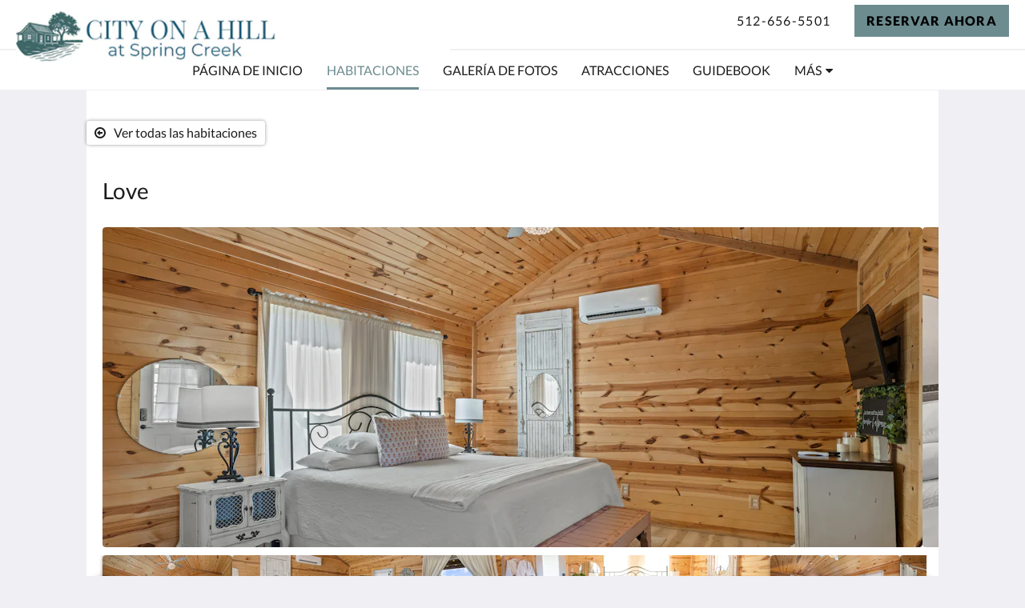

--- FILE ---
content_type: text/html
request_url: https://www.cityonahillatspringcreek.com/es/rooms/love.html
body_size: 15175
content:
<!doctype html><html lang="es" class="no-js"><head prefix="og: http://ogp.me/ns#"><meta charset="utf-8"><meta http-equiv="X-UA-Compatible" content="IE=edge"><meta name="viewport" content="width=device-width, initial-scale=1, maximum-scale=5"><link rel="icon" type="image/x-icon" href="//webbox-assets.siteminder.com/assets/images/favicon-home.ico"><title>Love | City on a Hill at Spring Creek</title><link rel="canonical" href="https://www.cityonahillatspringcreek.com/es/rooms/love.html"><link rel="alternate" hreflang="ca" href="https://www.cityonahillatspringcreek.com/ca/rooms/love.html"><link rel="alternate" hreflang="zh" href="https://www.cityonahillatspringcreek.com/zh/rooms/love.html"><link rel="alternate" hreflang="tw" href="https://www.cityonahillatspringcreek.com/tw/rooms/love.html"><link rel="alternate" hreflang="da" href="https://www.cityonahillatspringcreek.com/da/rooms/love.html"><link rel="alternate" hreflang="nl" href="https://www.cityonahillatspringcreek.com/nl/rooms/love.html"><link rel="alternate" hreflang="en" href="https://www.cityonahillatspringcreek.com/cabins/love.html"><link rel="alternate" hreflang="fi" href="https://www.cityonahillatspringcreek.com/fi/rooms/love.html"><link rel="alternate" hreflang="fr" href="https://www.cityonahillatspringcreek.com/fr/rooms/love.html"><link rel="alternate" hreflang="de" href="https://www.cityonahillatspringcreek.com/de/rooms/love.html"><link rel="alternate" hreflang="el" href="https://www.cityonahillatspringcreek.com/el/rooms/love.html"><link rel="alternate" hreflang="is" href="https://www.cityonahillatspringcreek.com/is/rooms/love.html"><link rel="alternate" hreflang="id" href="https://www.cityonahillatspringcreek.com/id/rooms/love.html"><link rel="alternate" hreflang="it" href="https://www.cityonahillatspringcreek.com/it/rooms/love.html"><link rel="alternate" hreflang="ja" href="https://www.cityonahillatspringcreek.com/ja/rooms/love.html"><link rel="alternate" hreflang="ko" href="https://www.cityonahillatspringcreek.com/ko/rooms/love.html"><link rel="alternate" hreflang="no" href="https://www.cityonahillatspringcreek.com/no/rooms/love.html"><link rel="alternate" hreflang="pt" href="https://www.cityonahillatspringcreek.com/pt/rooms/love.html"><link rel="alternate" hreflang="ru" href="https://www.cityonahillatspringcreek.com/ru/rooms/love.html"><link rel="alternate" hreflang="es" href="https://www.cityonahillatspringcreek.com/es/rooms/love.html"><link rel="alternate" hreflang="sv" href="https://www.cityonahillatspringcreek.com/sv/rooms/love.html"><link rel="alternate" hreflang="th" href="https://www.cityonahillatspringcreek.com/th/rooms/love.html"><meta name="robots" content="index, follow"><meta name="author" content="City on a Hill at Spring Creek"><meta name="description" content=""><meta name="keywords" content="Fredericksburg, Hill Country, Wine, Shopping, Dining, Pet Friendly, Spring Creek, Water, Back Porch, Hot Tub, Bluebonnets, Luckenbach, Winery, Wine Tasting, Deer, Romantic, Private, Secluded, Nature, Waterfall, Firepit, Ponies, Barn, Rustic, Couples"><meta property="og:title" content="Rooms"><meta property="og:type" content="website"><meta name="og:description" content=""><meta name="og:site_name" content="www.cityonahillatspringcreek.com"><meta property="og:locale:alternate" content="ca"><meta property="og:locale:alternate" content="zh"><meta property="og:locale:alternate" content="tw"><meta property="og:locale:alternate" content="da"><meta property="og:locale:alternate" content="nl"><meta property="og:locale:alternate" content="en"><meta property="og:locale:alternate" content="fi"><meta property="og:locale:alternate" content="fr"><meta property="og:locale:alternate" content="de"><meta property="og:locale:alternate" content="el"><meta property="og:locale:alternate" content="is"><meta property="og:locale:alternate" content="id"><meta property="og:locale:alternate" content="it"><meta property="og:locale:alternate" content="ja"><meta property="og:locale:alternate" content="ko"><meta property="og:locale:alternate" content="no"><meta property="og:locale:alternate" content="pt"><meta property="og:locale:alternate" content="ru"><meta name="og:locale" content="es"><meta property="og:locale:alternate" content="sv"><meta property="og:locale:alternate" content="th"><meta property="og:url" content="https://www.cityonahillatspringcreek.com/es/rooms/love.html"><meta property="og:image" content=""><style>
    :root {
        --color1: #6D8C90;
        --color1darken20: #577073;
        --color1lighten20:#82a8ac;
        --color1lighten10:#779a9e;
        --color2: #000000;
    }
</style><link rel="stylesheet" href="//webbox-assets.siteminder.com/assets/themes/css/themeAllycolorPaletteCustom-b12dc44d2b2bc9fe1c72a09e4e0a21d3.css"><script defer>window.smcv=window.smcv||{},window.smcv.fireWhenReady=function(n,e){var r,c=0,i=setInterval(function(){try{20===++c&&(console.warn(n+" failed indefinitely. "),clearInterval(i)),r=n.split(".").reduce(function(n,e){return n[e]},window)}catch(e){console.info("retrying..."+c+" "+n)}void 0!==r&&(e(),clearInterval(i))},500)};</script><script>
    window.propertyId= "e0a210ca-490a-40fa-9999-6136c7adf54b";
</script><script>(function(w,d,s,l,i){w[l]=w[l]||[];w[l].push({'gtm.start':
            new Date().getTime(),event:'gtm.js'});var f=d.getElementsByTagName(s)[0],
        j=d.createElement(s),dl=l!='dataLayer'?'&l='+l:'';j.async=true;j.src=
        'https://www.googletagmanager.com/gtm.js?id='+i+dl;f.parentNode.insertBefore(j,f);
    })(window,document,'script','dataLayer','GTM-WD6VSBF');</script><script defer>
    function initMap() {}
</script><link rel="stylesheet" type="text/css" href="//cdn.jsdelivr.net/npm/swiper@4.0.7/dist/css/swiper.min.css"><link rel="stylesheet" type="text/css" href="//cdn.jsdelivr.net/npm/photoswipe@4.1.2/dist/photoswipe.css"><link rel="stylesheet" type="text/css" href="//cdn.jsdelivr.net/npm/photoswipe@4.1.2/dist/default-skin/default-skin.css"><style type="text/css">
    /* Brand colors */
:root {
  --creek-blue: #6D8C90;
  --hill-cedar: #7B5E40;
  --bluff-limestone: #E6E0D4;
  --sunset-ochre: #C98A50;
  --night-charcoal: #2F2F2F;
}

/* Background and text */
body {
  background-color: var(--bluff-limestone);
  color: var(--night-charcoal);
}

/* Buttons */
button, .btn, .cta-button {
  background-color: var(--sunset-ochre);
  color: #ffffff;
  border-radius: 4px;
  padding: 0.75rem 1.5rem;
  text-transform: uppercase;
  letter-spacing: 0.08em;
}

button:hover, .btn:hover, .cta-button:hover {
  background-color: var(--creek-blue);
}

/* Links */
a {
  color: var(--creek-blue);
}
a:hover {
  color: var(--hill-cedar);
}

/* Header + nav */
header, .site-header {
  background-color: rgba(230, 224, 212, 0.95); /* Bluff Limestone */
  border-bottom: 1px solid rgba(47, 47, 47, 0.06);
}

/* Footer */
footer, .site-footer {
  background-color: var(--night-charcoal);
  color: #ffffff;
}
footer a, .site-footer a {
  color: var(--creek-blue);
}
footer a:hover {
  color: var(--sunset-ochre);
}

/* === CITY ON A HILL – LOGO & HEADER ADJUSTMENTS === */

/* 1. Control logo size (for your 500 x 60px logo file) */
img[alt="City on a Hill at Spring Creek"] {
  height: 65px !important;   /* tweak to 55–65 if needed */
  width: auto !important;
  display: inline-block;
}

/* 2. Give the header enough room and stop clipping the bottom of the logo */
header,
.site-header,
.header {
  padding-top: 8px !important;
  padding-bottom: 14px !important;  /* increase to 16–18 if a hair still gets cut off */
  overflow: visible !important;
}

/* 3. Make sure the logo container itself cannot hide overflow */
.logo,
.site-logo,
.header-logo {
  overflow: visible !important;
}

/* === MOBILE TWEAKS – Smaller logo & tighter header on small screens === */
@media (max-width: 768px) {

  /* Make the logo smaller on phones */
  img[alt="City on a Hill at Spring Creek"] {
    height: 40px !important;   /* try 36–44px if you want to tweak */
    width: auto !important;
  }

  /* Reduce padding so the header isn't so tall on mobile */
  header,
  .site-header,
  .header {
    padding-top: 4px !important;
    padding-bottom: 8px !important;
  }
}
    </style><script type="application/ld+json">{"@context": "http://schema.org","@type": ["HotelRoom", "Product"],"name": "Love","url": "https://www.cityonahillatspringcreek.com/es/rooms/love.html","description": "Private Cabin-Brand NEWBrand New Private Hot TubKing Size BedFull Bathroom with Tub/Shower CombinationKitchenette with Toaster&nbsp;Oven, Skillet, Full Size Fridge, Keurig and MicrowaveBig Back Porch that overlooks Spring CreekSmart TV&nbsp;High Speed InternetCharcoal Grills and Picnic tables at the Fire Pit areaFire PitScenic Country LocationAccess to Spring Creek&nbsp;Pet Friendly-$60 per pet&nbsp;(limit 2 pets)","brand": {"@type" : "http://schema.org/Brand","name": "City on a Hill at Spring Creek"},"amenityFeature": [{"@type" : "LocationFeatureSpecification", "value": "True", "name": "Aire acondicionado"},{"@type" : "LocationFeatureSpecification", "value": "True", "name": "Balcón"},{"@type" : "LocationFeatureSpecification", "value": "True", "name": "Ventiladores de techo"},{"@type" : "LocationFeatureSpecification", "value": "True", "name": "Frigorífico de tamaño completo"},{"@type" : "LocationFeatureSpecification", "value": "True", "name": "Jacuzzi"},{"@type" : "LocationFeatureSpecification", "value": "True", "name": "Cocina"},{"@type" : "LocationFeatureSpecification", "value": "True", "name": "Ducha sobre la bañera"},{"@type" : "LocationFeatureSpecification", "value": "True", "name": "Internet Inalámbrico"},{"@type" : "LocationFeatureSpecification", "value": "True", "name": "Vistas"},{"@type" : "LocationFeatureSpecification", "value": "True", "name": "Televisión"},{"@type" : "LocationFeatureSpecification", "value": "True", "name": "Para no fumadores"},{"@type" : "LocationFeatureSpecification", "value": "True", "name": "Microondas"},{"@type" : "LocationFeatureSpecification", "value": "True", "name": "Cocina pequeña"},{"@type" : "LocationFeatureSpecification", "value": "True", "name": "Secador de pelo"},{"@type" : "LocationFeatureSpecification", "value": "True", "name": "Satelite / TV por cable"},{"@type" : "LocationFeatureSpecification", "value": "True", "name": "Barbacoa"},{"@type" : "LocationFeatureSpecification", "value": "True", "name": "Back Porch with outdoor seating"},{"@type" : "LocationFeatureSpecification", "value": "True", "name": "Baño"},{"@type" : "LocationFeatureSpecification", "value": "True", "name": "Firepit"},{"@type" : "LocationFeatureSpecification", "value": "True", "name": "Calefacción"},{"@type" : "LocationFeatureSpecification", "value": "True", "name": "Cama King"},{"@type" : "LocationFeatureSpecification", "value": "True", "name": "Ropa de cama incluida"},{"@type" : "LocationFeatureSpecification", "value": "True", "name": "zona de comedor exterior"},{"@type" : "LocationFeatureSpecification", "value": "True", "name": "Private Outdoor Hot Tub"},{"@type" : "LocationFeatureSpecification", "value": "True", "name": "Menaje para preparar café/té"},{"@type" : "LocationFeatureSpecification", "value": "True", "name": "Tostadora"},{"@type" : "LocationFeatureSpecification", "value": "True", "name": "Fishing"},{"@type" : "LocationFeatureSpecification", "value": "True", "name": "Ponies onsite"},{"@type" : "LocationFeatureSpecification", "value": "True", "name": "Spa Robes"},{"@type" : "LocationFeatureSpecification", "value": "True", "name": "Pet Friendly ($60.00 pet fee/per pet, limit 2 pets) Contact me for special circumstances"}]}</script><script type="application/ld+json">{"@context": "http://schema.org","@type": "Hotel","description": "Private Cabins Overlooking Spring Creek - Peaceful Hill Country stays with private hot tubs, scenic views, minutes from Fredericksburg","hasMap": "https://maps.googleapis.com/maps/api/staticmap?zoom=15&center=30.26183110,-99.03673090&size=1600x1200&sensor=false&markers=color:blue%7c30.26183110,-99.03673090","address": {"@type": "PostalAddress","addressLocality": "Fredericksburg","addressRegion": "TX","postalCode": "78624","streetAddress": "101 Johnston Springs Rd","addressCountry": "United States"},"geo": {"@type": "GeoCoordinates","latitude": 30.26183110,"longitude": -99.03673090},"telephone": "512-656-5501","url": "https://www.cityonahillatspringcreek.com","name": "City on a Hill at Spring Creek","photo": "https://webbox.imgix.net/images/wwrsaifearsgrebo/775ee9e6-d338-432c-96ad-ed7a794ae3cd.jpg","image": "https://webbox.imgix.net/images/wwrsaifearsgrebo/775ee9e6-d338-432c-96ad-ed7a794ae3cd.jpg"}</script></head><body class="horizontal_logo themeAlly colorPaletteCustom typography1 buttonStyle2 page-room lang-es"><header class="navbar navbar-fixed-top navbar-main"><nav class="menu_button"><a href="#" id="menubutton" type="button" class="navbar-toggle" aria-haspopup="true" aria-controls="hamburgerMenu"><span class="sr-only">Toggle navigation</span><span class="icon-bar"></span><span class="icon-bar"></span><span class="icon-bar"></span></a><ul id="hamburgerMenu" role="menu" aria-labelledby="menubutton"><li role="presentation" class="menuitem-language-switcher"><a type="menuitem" class="btn-language-switcher" id="languageSwitcher-4b8077a2d07d40ce99a6cf12899fd386" aria-haspopup="true" aria-controls="languageMenu-4b8077a2d07d40ce99a6cf12899fd386"><span aria-labelledby="languageSwitcher-4b8077a2d07d40ce99a6cf12899fd386" class="pull-left btn-language-switcher_label"><span class="languageCode">Español</span></span></a><select name="ddlLanguages" id="ddlLanguages-4b8077a2d07d40ce99a6cf12899fd386" class="languages-native-dropdown" onchange="switchLanguage(this)"><option value="/ca/rooms/love.html">Català</option><option value="/zh/rooms/love.html">简体</option><option value="/tw/rooms/love.html">繁體</option><option value="/da/rooms/love.html">Dansk</option><option value="/nl/rooms/love.html">Nederlands</option><option value="/cabins/love.html">English</option><option value="/fi/rooms/love.html">Suomi</option><option value="/fr/rooms/love.html">Français</option><option value="/de/rooms/love.html">Deutsch</option><option value="/el/rooms/love.html">Ελληνικά</option><option value="/is/rooms/love.html">Íslenska</option><option value="/id/rooms/love.html">Bahasa Indonesia</option><option value="/it/rooms/love.html">Italiano</option><option value="/ja/rooms/love.html">日本語</option><option value="/ko/rooms/love.html">한국인</option><option value="/no/rooms/love.html">Norsk</option><option value="/pt/rooms/love.html">Português</option><option value="/ru/rooms/love.html">Русский</option><option value="/es/rooms/love.html" selected>Español</option><option value="/sv/rooms/love.html">Svenska</option><option value="/th/rooms/love.html">ไทย</option></select><ul id="languageMenu-4b8077a2d07d40ce99a6cf12899fd386" class="dropdown-menu language-dropdown-menu" aria-labelledby="languageSwitcher"><li class="language-dropdown-menu__item"><a class="language-dropdown-menu__item-link " hreflang="ca" href="/ca/rooms/love.html"><span class="language-label">Català</span></a></li><li class="language-dropdown-menu__item"><a class="language-dropdown-menu__item-link " hreflang="zh-Hans" href="/zh/rooms/love.html"><span class="language-label">简体</span></a></li><li class="language-dropdown-menu__item"><a class="language-dropdown-menu__item-link " hreflang="zh-Hant" href="/tw/rooms/love.html"><span class="language-label">繁體</span></a></li><li class="language-dropdown-menu__item"><a class="language-dropdown-menu__item-link " hreflang="da" href="/da/rooms/love.html"><span class="language-label">Dansk</span></a></li><li class="language-dropdown-menu__item"><a class="language-dropdown-menu__item-link " hreflang="nl" href="/nl/rooms/love.html"><span class="language-label">Nederlands</span></a></li><li class="language-dropdown-menu__item"><a class="language-dropdown-menu__item-link " hreflang="en" href="/cabins/love.html"><span class="language-label">English</span></a></li><li class="language-dropdown-menu__item"><a class="language-dropdown-menu__item-link " hreflang="fi" href="/fi/rooms/love.html"><span class="language-label">Suomi</span></a></li><li class="language-dropdown-menu__item"><a class="language-dropdown-menu__item-link " hreflang="fr" href="/fr/rooms/love.html"><span class="language-label">Français</span></a></li><li class="language-dropdown-menu__item"><a class="language-dropdown-menu__item-link " hreflang="de" href="/de/rooms/love.html"><span class="language-label">Deutsch</span></a></li><li class="language-dropdown-menu__item"><a class="language-dropdown-menu__item-link " hreflang="el" href="/el/rooms/love.html"><span class="language-label">Ελληνικά</span></a></li><li class="language-dropdown-menu__item"><a class="language-dropdown-menu__item-link " hreflang="is" href="/is/rooms/love.html"><span class="language-label">Íslenska</span></a></li><li class="language-dropdown-menu__item"><a class="language-dropdown-menu__item-link " hreflang="id" href="/id/rooms/love.html"><span class="language-label">Bahasa Indonesia</span></a></li><li class="language-dropdown-menu__item"><a class="language-dropdown-menu__item-link " hreflang="it" href="/it/rooms/love.html"><span class="language-label">Italiano</span></a></li><li class="language-dropdown-menu__item"><a class="language-dropdown-menu__item-link " hreflang="ja" href="/ja/rooms/love.html"><span class="language-label">日本語</span></a></li><li class="language-dropdown-menu__item"><a class="language-dropdown-menu__item-link " hreflang="ko" href="/ko/rooms/love.html"><span class="language-label">한국인</span></a></li><li class="language-dropdown-menu__item"><a class="language-dropdown-menu__item-link " hreflang="nb" href="/no/rooms/love.html"><span class="language-label">Norsk</span></a></li><li class="language-dropdown-menu__item"><a class="language-dropdown-menu__item-link " hreflang="pt" href="/pt/rooms/love.html"><span class="language-label">Português</span></a></li><li class="language-dropdown-menu__item"><a class="language-dropdown-menu__item-link " hreflang="ru" href="/ru/rooms/love.html"><span class="language-label">Русский</span></a></li><li class="language-dropdown-menu__item"><a class="language-dropdown-menu__item-link current" hreflang="es" href="/es/rooms/love.html"><span class="language-label">Español</span></a></li><li class="language-dropdown-menu__item"><a class="language-dropdown-menu__item-link " hreflang="sv" href="/sv/rooms/love.html"><span class="language-label">Svenska</span></a></li><li class="language-dropdown-menu__item"><a class="language-dropdown-menu__item-link " hreflang="th" href="/th/rooms/love.html"><span class="language-label">ไทย</span></a></li></ul></li><li role="presentation" class=" "><a role="menuitem" tabindex="0" href="/es/index.html"><span tabindex="-1">Página de inicio</span></a></li><li role="presentation" class=" active"><a role="menuitem" tabindex="0" href="/es/rooms.html"><span tabindex="-1">Habitaciones</span></a></li><li role="presentation" class=" "><a role="menuitem" tabindex="0" href="/es/gallery.html"><span tabindex="-1">Galería de fotos</span></a></li><li role="presentation" class="hidden-md "><a role="menuitem" tabindex="0" href="/es/attractions.html"><span tabindex="-1">Atracciones</span></a></li><li role="presentation" class="hidden-md "><a role="menuitem" tabindex="0" href="/es/guidebook.html"><span tabindex="-1">Guidebook</span></a></li><li role="presentation" class="hidden-md hidden-lg "><a role="menuitem" tabindex="0" href="/es/about-us.html"><span tabindex="-1">Sobre nosotros</span></a></li><li role="presentation" class="hidden-md hidden-lg "><a role="menuitem" tabindex="0" href="/es/contact-us.html"><span tabindex="-1">Contáctenos</span></a></li><li class="more-link visible-md visible-md visible-md visible-lg visible-md visible-lg"><a href="#" role="menuitem" aria-haspopup="true" aria-expanded="false" tabindex="0"><span tabindex="-1"> Más <i class="fa fa-caret-down" aria-hidden="true"></i></span></a><ul role="menu" aria-label="Más"><li role="presentation" class="visible-md "><a role="menuitem" tabindex="0" href="/es/attractions.html"><span tabindex="-1">Atracciones</span></a></li><li role="presentation" class="visible-md "><a role="menuitem" tabindex="0" href="/es/guidebook.html"><span tabindex="-1">Guidebook</span></a></li><li role="presentation" class="visible-md visible-lg "><a role="menuitem" tabindex="0" href="/es/about-us.html"><span tabindex="-1">Sobre nosotros</span></a></li><li role="presentation" class="visible-md visible-lg "><a role="menuitem" tabindex="0" href="/es/contact-us.html"><span tabindex="-1">Contáctenos</span></a></li></ul></li></ul></nav><div class="logo logo--landscape"><a href="/es/index.html"><picture class="visible-xs logo-xs"><source data-srcset="//webbox.imgix.net/images/wwrsaifearsgrebo/dfb209a1-0988-48d4-bc73-a3907f1f4193.png?auto=format,compress&amp;fit=crop&amp;crop=entropy&amp;h=34&amp;q=55 1x, //webbox.imgix.net/images/wwrsaifearsgrebo/dfb209a1-0988-48d4-bc73-a3907f1f4193.png?auto=format,compress&amp;fit=crop&amp;crop=entropy&amp;h=34&amp;dpr=2&amp;q=20 2x"><img class="logo-img visible-xs lazyload" src="//webbox.imgix.net/images/wwrsaifearsgrebo/dfb209a1-0988-48d4-bc73-a3907f1f4193.png?auto=format,compress&amp;fit=crop&amp;crop=entropy&amp;h=34&amp;q=55" alt="City on a Hill at Spring Creek"></picture><picture class="hidden-xs logo-md"><source data-srcset="//webbox.imgix.net/images/wwrsaifearsgrebo/dfb209a1-0988-48d4-bc73-a3907f1f4193.png?auto=format,compress&amp;fit=crop&amp;crop=entropy&amp;h=80&amp;q=55 1x, //webbox.imgix.net/images/wwrsaifearsgrebo/dfb209a1-0988-48d4-bc73-a3907f1f4193.png?auto=format,compress&amp;fit=crop&amp;crop=entropy&amp;h=80&amp;dpr=2&amp;q=20 2x"><img class="logo-img hidden-xs lazyload" src="//webbox.imgix.net/images/wwrsaifearsgrebo/dfb209a1-0988-48d4-bc73-a3907f1f4193.png?auto=format,compress&amp;fit=crop&amp;crop=entropy&amp;h=80&amp;q=55" alt="City on a Hill at Spring Creek"></picture></a></div><div class="navbar-right"><div class="dropdown language-switcher-wrapper"><button type="button" class="btn-language-switcher" id="languageSwitcher-0ff66ba2a701444a9d1ea4ea0053b3ec" data-toggle="dropdown" aria-haspopup="true" aria-controls="languageMenu-0ff66ba2a701444a9d1ea4ea0053b3ec" tabindex="0"><span tabindex="-1"><span aria-labelledby="languageSwitcher-0ff66ba2a701444a9d1ea4ea0053b3ec" aria-label="Español" class="pull-left btn-language-switcher_label"><span class="languageCode">Español</span></span></span></button><select name="ddlLanguages" id="ddlLanguages-0ff66ba2a701444a9d1ea4ea0053b3ec" class="languages-native-dropdown" onchange="switchLanguage(this)"><option value="/ca/rooms/love.html">Català</option><option value="/zh/rooms/love.html">简体</option><option value="/tw/rooms/love.html">繁體</option><option value="/da/rooms/love.html">Dansk</option><option value="/nl/rooms/love.html">Nederlands</option><option value="/cabins/love.html">English</option><option value="/fi/rooms/love.html">Suomi</option><option value="/fr/rooms/love.html">Français</option><option value="/de/rooms/love.html">Deutsch</option><option value="/el/rooms/love.html">Ελληνικά</option><option value="/is/rooms/love.html">Íslenska</option><option value="/id/rooms/love.html">Bahasa Indonesia</option><option value="/it/rooms/love.html">Italiano</option><option value="/ja/rooms/love.html">日本語</option><option value="/ko/rooms/love.html">한국인</option><option value="/no/rooms/love.html">Norsk</option><option value="/pt/rooms/love.html">Português</option><option value="/ru/rooms/love.html">Русский</option><option value="/es/rooms/love.html" selected>Español</option><option value="/sv/rooms/love.html">Svenska</option><option value="/th/rooms/love.html">ไทย</option></select><ul id="languageMenu-0ff66ba2a701444a9d1ea4ea0053b3ec" class="dropdown-menu language-dropdown-menu" aria-labelledby="languageSwitcher"><li class="language-dropdown-menu__item"><a class="language-dropdown-menu__item-link " hreflang="ca" href="/ca/rooms/love.html"><span class="language-label">Català</span></a></li><li class="language-dropdown-menu__item"><a class="language-dropdown-menu__item-link " hreflang="zh-Hans" href="/zh/rooms/love.html"><span class="language-label">简体</span></a></li><li class="language-dropdown-menu__item"><a class="language-dropdown-menu__item-link " hreflang="zh-Hant" href="/tw/rooms/love.html"><span class="language-label">繁體</span></a></li><li class="language-dropdown-menu__item"><a class="language-dropdown-menu__item-link " hreflang="da" href="/da/rooms/love.html"><span class="language-label">Dansk</span></a></li><li class="language-dropdown-menu__item"><a class="language-dropdown-menu__item-link " hreflang="nl" href="/nl/rooms/love.html"><span class="language-label">Nederlands</span></a></li><li class="language-dropdown-menu__item"><a class="language-dropdown-menu__item-link " hreflang="en" href="/cabins/love.html"><span class="language-label">English</span></a></li><li class="language-dropdown-menu__item"><a class="language-dropdown-menu__item-link " hreflang="fi" href="/fi/rooms/love.html"><span class="language-label">Suomi</span></a></li><li class="language-dropdown-menu__item"><a class="language-dropdown-menu__item-link " hreflang="fr" href="/fr/rooms/love.html"><span class="language-label">Français</span></a></li><li class="language-dropdown-menu__item"><a class="language-dropdown-menu__item-link " hreflang="de" href="/de/rooms/love.html"><span class="language-label">Deutsch</span></a></li><li class="language-dropdown-menu__item"><a class="language-dropdown-menu__item-link " hreflang="el" href="/el/rooms/love.html"><span class="language-label">Ελληνικά</span></a></li><li class="language-dropdown-menu__item"><a class="language-dropdown-menu__item-link " hreflang="is" href="/is/rooms/love.html"><span class="language-label">Íslenska</span></a></li><li class="language-dropdown-menu__item"><a class="language-dropdown-menu__item-link " hreflang="id" href="/id/rooms/love.html"><span class="language-label">Bahasa Indonesia</span></a></li><li class="language-dropdown-menu__item"><a class="language-dropdown-menu__item-link " hreflang="it" href="/it/rooms/love.html"><span class="language-label">Italiano</span></a></li><li class="language-dropdown-menu__item"><a class="language-dropdown-menu__item-link " hreflang="ja" href="/ja/rooms/love.html"><span class="language-label">日本語</span></a></li><li class="language-dropdown-menu__item"><a class="language-dropdown-menu__item-link " hreflang="ko" href="/ko/rooms/love.html"><span class="language-label">한국인</span></a></li><li class="language-dropdown-menu__item"><a class="language-dropdown-menu__item-link " hreflang="nb" href="/no/rooms/love.html"><span class="language-label">Norsk</span></a></li><li class="language-dropdown-menu__item"><a class="language-dropdown-menu__item-link " hreflang="pt" href="/pt/rooms/love.html"><span class="language-label">Português</span></a></li><li class="language-dropdown-menu__item"><a class="language-dropdown-menu__item-link " hreflang="ru" href="/ru/rooms/love.html"><span class="language-label">Русский</span></a></li><li class="language-dropdown-menu__item"><a class="language-dropdown-menu__item-link current" hreflang="es" href="/es/rooms/love.html"><span class="language-label">Español</span></a></li><li class="language-dropdown-menu__item"><a class="language-dropdown-menu__item-link " hreflang="sv" href="/sv/rooms/love.html"><span class="language-label">Svenska</span></a></li><li class="language-dropdown-menu__item"><a class="language-dropdown-menu__item-link " hreflang="th" href="/th/rooms/love.html"><span class="language-label">ไทย</span></a></li></ul></div><a href="tel:512-656-5501" class="btn header-contact--btn visible-xs visible-md" tabindex="0" aria-label="Contáctenos: 512-656-5501"><span tabindex="-1"><span class="fa fa-phone hidden-lg"></span></span></a><a href="tel:512-656-5501" class="btn header-contact--link hidden-xs hidden-md" tabindex="0"><span tabindex="-1"> 512-656-5501 </span></a><div role="dialog" id="contactModal" aria-labelledby="contactModalLabel" aria-modal="true" class="hidden"><div class="modal-header"><button class="close" aria-label="Close" onclick="closeDialog(this)" tabindex="0"><span tabindex="-1"><i class="fa fa-close" aria-hidden="true"></i></span></button><h2 id="contactModalLabel">Contáctenos</h2></div><div class="modal-body"><div class="modal-body_number"><h3 class="modal-body_label">Número de teléfono 1</h3><a href="tel:512-656-5501" class="modal-body_link">512-656-5501</a></div></div></div><form class="booking-button-form text-center" action="https://direct-book.com/properties/cityonahillatspringcreekdirect" method="GET" autocomplete="off"><input type="hidden" name="locale" value="es"><input type="hidden" name="referrer" value="canvas"><button type="submit" class="btn btn-primary navbar-btn navbar-booking-btn " tabindex="0"><span tabindex="-1">Reservar ahora</span></button></form></div></header><a href="#afterNavAnchor" data-scroll class="skip-link">Omitir navegación</a><nav class="navbar-links"><ul id="menubar" role="menubar"><li role="presentation" class=" "><a role="menuitem" tabindex="0" href="/es/index.html"><span tabindex="-1">Página de inicio</span></a></li><li role="presentation" class=" active"><a role="menuitem" tabindex="0" href="/es/rooms.html"><span tabindex="-1">Habitaciones</span></a></li><li role="presentation" class=" "><a role="menuitem" tabindex="0" href="/es/gallery.html"><span tabindex="-1">Galería de fotos</span></a></li><li role="presentation" class="hidden-md "><a role="menuitem" tabindex="0" href="/es/attractions.html"><span tabindex="-1">Atracciones</span></a></li><li role="presentation" class="hidden-md "><a role="menuitem" tabindex="0" href="/es/guidebook.html"><span tabindex="-1">Guidebook</span></a></li><li role="presentation" class="hidden-md hidden-lg "><a role="menuitem" tabindex="0" href="/es/about-us.html"><span tabindex="-1">Sobre nosotros</span></a></li><li role="presentation" class="hidden-md hidden-lg "><a role="menuitem" tabindex="0" href="/es/contact-us.html"><span tabindex="-1">Contáctenos</span></a></li><li class="more-link visible-md visible-md visible-md visible-lg visible-md visible-lg"><a href="#" role="menuitem" aria-haspopup="true" aria-expanded="false" tabindex="0"><span tabindex="-1"> Más <i class="fa fa-caret-down" aria-hidden="true"></i></span></a><ul role="menu" aria-label="Más"><li role="presentation" class="visible-md "><a role="menuitem" tabindex="0" href="/es/attractions.html"><span tabindex="-1">Atracciones</span></a></li><li role="presentation" class="visible-md "><a role="menuitem" tabindex="0" href="/es/guidebook.html"><span tabindex="-1">Guidebook</span></a></li><li role="presentation" class="visible-md visible-lg "><a role="menuitem" tabindex="0" href="/es/about-us.html"><span tabindex="-1">Sobre nosotros</span></a></li><li role="presentation" class="visible-md visible-lg "><a role="menuitem" tabindex="0" href="/es/contact-us.html"><span tabindex="-1">Contáctenos</span></a></li></ul></li></ul></nav><div id="afterNavAnchor" class="skip-to" tabindex="-1"></div><main><div id="content"><article class="standard-page room-types-page"><header class="header"><h1 class="page-header"><span class="page-header_title">Love</span><a href="/es/rooms.html" class="backlink"><i class="fa fa-angle-left visible-xs" aria-label="Ver todas las habitaciones"></i><i class="fa fa-arrow-circle-o-left hidden-xs" aria-hidden="true"></i><span class="hidden-xs">Ver todas las habitaciones</span></a></h1></header><div class="container container--white"><section class="full-width"><span class="vh visible-xs">A continuación se muestra un carrusel de imágenes. Para verlas, desplace la pantalla a la izquierda o a la derecha, o pulse los botones siguiente y anterior.</span><span class="vh hidden-xs">A continuación se muestra un carrusel de imágenes. Para verlas, haga clic en los botones siguiente y anterior.</span><a href="#afterGalleryAnchor" data-scroll class="skip-link">Omitir galería</a><div class="thumbsGallery"><div class="swiper-controls"><button class="swiper-button-prev" aria-label="Anterior" tabindex="0"><i class="fa fa-chevron-left" aria-hidden="true" tabindex="-1"></i></button><button class="swiper-button-next" aria-label="Siguiente" tabindex="0"><i class="fa fa-chevron-right" aria-hidden="true" tabindex="-1"></i></button></div><div class="swiper-container gallery-top"><ul class="swiper-wrapper"><li class="swiper-slide"><a title="click to zoom-in" href="//webbox.imgix.net/images/wwrsaifearsgrebo/775ee9e6-d338-432c-96ad-ed7a794ae3cd.jpg?auto=format,compress&amp;fit=crop&amp;crop=entropy" data-meta="//webbox.imgix.net/images/wwrsaifearsgrebo/775ee9e6-d338-432c-96ad-ed7a794ae3cd.jpg?fm=json"><picture class="card-image card-image--room"><source media="(max-width: 425px)" data-srcset="//webbox.imgix.net/images/wwrsaifearsgrebo/775ee9e6-d338-432c-96ad-ed7a794ae3cd.jpg?auto=format,compress&amp;fit=crop&amp;crop=entropy&amp;w=385&amp;h=218&amp;q=55 1x, //webbox.imgix.net/images/wwrsaifearsgrebo/775ee9e6-d338-432c-96ad-ed7a794ae3cd.jpg?auto=format,compress&amp;fit=crop&amp;crop=entropy&amp;w=385&amp;h=218&amp;dpr=2&amp;q=20 2x"><source media="(min-width: 426px) and (max-width:767px)" data-srcset="//webbox.imgix.net/images/wwrsaifearsgrebo/775ee9e6-d338-432c-96ad-ed7a794ae3cd.jpg?auto=format,compress&amp;fit=crop&amp;crop=entropy&amp;w=712&amp;h=420&amp;q=55 1x, //webbox.imgix.net/images/wwrsaifearsgrebo/775ee9e6-d338-432c-96ad-ed7a794ae3cd.jpg?auto=format,compress&amp;fit=crop&amp;crop=entropy&amp;w=712&amp;h=420&amp;dpr=2&amp;q=20 2x"><source media="(min-width: 768px)" data-srcset="//webbox.imgix.net/images/wwrsaifearsgrebo/775ee9e6-d338-432c-96ad-ed7a794ae3cd.jpg?auto=format,compress&amp;fit=crop&amp;crop=entropy&amp;w=1024&amp;h=400&amp;q=55 1x, //webbox.imgix.net/images/wwrsaifearsgrebo/775ee9e6-d338-432c-96ad-ed7a794ae3cd.jpg?auto=format,compress&amp;fit=crop&amp;crop=entropy&amp;w=1024&amp;h=400&amp;dpr=2&amp;q=20 2x"><img src="[data-uri]" class="lazyload full-width" alt=""></picture></a></li><li class="swiper-slide"><a title="click to zoom-in" href="//webbox.imgix.net/images/wwrsaifearsgrebo/a5a83ecd-4a53-46c5-a5bd-367e576ea782.jpg?auto=format,compress&amp;fit=crop&amp;crop=entropy" data-meta="//webbox.imgix.net/images/wwrsaifearsgrebo/a5a83ecd-4a53-46c5-a5bd-367e576ea782.jpg?fm=json"><picture class="card-image card-image--room"><source media="(max-width: 425px)" data-srcset="//webbox.imgix.net/images/wwrsaifearsgrebo/a5a83ecd-4a53-46c5-a5bd-367e576ea782.jpg?auto=format,compress&amp;fit=crop&amp;crop=entropy&amp;w=385&amp;h=218&amp;q=55 1x, //webbox.imgix.net/images/wwrsaifearsgrebo/a5a83ecd-4a53-46c5-a5bd-367e576ea782.jpg?auto=format,compress&amp;fit=crop&amp;crop=entropy&amp;w=385&amp;h=218&amp;dpr=2&amp;q=20 2x"><source media="(min-width: 426px) and (max-width:767px)" data-srcset="//webbox.imgix.net/images/wwrsaifearsgrebo/a5a83ecd-4a53-46c5-a5bd-367e576ea782.jpg?auto=format,compress&amp;fit=crop&amp;crop=entropy&amp;w=712&amp;h=420&amp;q=55 1x, //webbox.imgix.net/images/wwrsaifearsgrebo/a5a83ecd-4a53-46c5-a5bd-367e576ea782.jpg?auto=format,compress&amp;fit=crop&amp;crop=entropy&amp;w=712&amp;h=420&amp;dpr=2&amp;q=20 2x"><source media="(min-width: 768px)" data-srcset="//webbox.imgix.net/images/wwrsaifearsgrebo/a5a83ecd-4a53-46c5-a5bd-367e576ea782.jpg?auto=format,compress&amp;fit=crop&amp;crop=entropy&amp;w=1024&amp;h=400&amp;q=55 1x, //webbox.imgix.net/images/wwrsaifearsgrebo/a5a83ecd-4a53-46c5-a5bd-367e576ea782.jpg?auto=format,compress&amp;fit=crop&amp;crop=entropy&amp;w=1024&amp;h=400&amp;dpr=2&amp;q=20 2x"><img src="[data-uri]" class="lazyload full-width" alt=""></picture></a></li><li class="swiper-slide"><a title="click to zoom-in" href="//webbox.imgix.net/images/wwrsaifearsgrebo/bbd4c6dd-36a1-42a9-9f10-7cf40752b70f.jpg?auto=format,compress&amp;fit=crop&amp;crop=entropy" data-meta="//webbox.imgix.net/images/wwrsaifearsgrebo/bbd4c6dd-36a1-42a9-9f10-7cf40752b70f.jpg?fm=json"><picture class="card-image card-image--room"><source media="(max-width: 425px)" data-srcset="//webbox.imgix.net/images/wwrsaifearsgrebo/bbd4c6dd-36a1-42a9-9f10-7cf40752b70f.jpg?auto=format,compress&amp;fit=crop&amp;crop=entropy&amp;w=385&amp;h=218&amp;q=55 1x, //webbox.imgix.net/images/wwrsaifearsgrebo/bbd4c6dd-36a1-42a9-9f10-7cf40752b70f.jpg?auto=format,compress&amp;fit=crop&amp;crop=entropy&amp;w=385&amp;h=218&amp;dpr=2&amp;q=20 2x"><source media="(min-width: 426px) and (max-width:767px)" data-srcset="//webbox.imgix.net/images/wwrsaifearsgrebo/bbd4c6dd-36a1-42a9-9f10-7cf40752b70f.jpg?auto=format,compress&amp;fit=crop&amp;crop=entropy&amp;w=712&amp;h=420&amp;q=55 1x, //webbox.imgix.net/images/wwrsaifearsgrebo/bbd4c6dd-36a1-42a9-9f10-7cf40752b70f.jpg?auto=format,compress&amp;fit=crop&amp;crop=entropy&amp;w=712&amp;h=420&amp;dpr=2&amp;q=20 2x"><source media="(min-width: 768px)" data-srcset="//webbox.imgix.net/images/wwrsaifearsgrebo/bbd4c6dd-36a1-42a9-9f10-7cf40752b70f.jpg?auto=format,compress&amp;fit=crop&amp;crop=entropy&amp;w=1024&amp;h=400&amp;q=55 1x, //webbox.imgix.net/images/wwrsaifearsgrebo/bbd4c6dd-36a1-42a9-9f10-7cf40752b70f.jpg?auto=format,compress&amp;fit=crop&amp;crop=entropy&amp;w=1024&amp;h=400&amp;dpr=2&amp;q=20 2x"><img src="[data-uri]" class="lazyload full-width" alt=""></picture></a></li><li class="swiper-slide"><a title="click to zoom-in" href="//webbox.imgix.net/images/wwrsaifearsgrebo/b1a9620d-afc7-4259-9ab9-9a5bc0f758ad.jpg?auto=format,compress&amp;fit=crop&amp;crop=entropy" data-meta="//webbox.imgix.net/images/wwrsaifearsgrebo/b1a9620d-afc7-4259-9ab9-9a5bc0f758ad.jpg?fm=json"><picture class="card-image card-image--room"><source media="(max-width: 425px)" data-srcset="//webbox.imgix.net/images/wwrsaifearsgrebo/b1a9620d-afc7-4259-9ab9-9a5bc0f758ad.jpg?auto=format,compress&amp;fit=crop&amp;crop=entropy&amp;w=385&amp;h=218&amp;q=55 1x, //webbox.imgix.net/images/wwrsaifearsgrebo/b1a9620d-afc7-4259-9ab9-9a5bc0f758ad.jpg?auto=format,compress&amp;fit=crop&amp;crop=entropy&amp;w=385&amp;h=218&amp;dpr=2&amp;q=20 2x"><source media="(min-width: 426px) and (max-width:767px)" data-srcset="//webbox.imgix.net/images/wwrsaifearsgrebo/b1a9620d-afc7-4259-9ab9-9a5bc0f758ad.jpg?auto=format,compress&amp;fit=crop&amp;crop=entropy&amp;w=712&amp;h=420&amp;q=55 1x, //webbox.imgix.net/images/wwrsaifearsgrebo/b1a9620d-afc7-4259-9ab9-9a5bc0f758ad.jpg?auto=format,compress&amp;fit=crop&amp;crop=entropy&amp;w=712&amp;h=420&amp;dpr=2&amp;q=20 2x"><source media="(min-width: 768px)" data-srcset="//webbox.imgix.net/images/wwrsaifearsgrebo/b1a9620d-afc7-4259-9ab9-9a5bc0f758ad.jpg?auto=format,compress&amp;fit=crop&amp;crop=entropy&amp;w=1024&amp;h=400&amp;q=55 1x, //webbox.imgix.net/images/wwrsaifearsgrebo/b1a9620d-afc7-4259-9ab9-9a5bc0f758ad.jpg?auto=format,compress&amp;fit=crop&amp;crop=entropy&amp;w=1024&amp;h=400&amp;dpr=2&amp;q=20 2x"><img src="[data-uri]" class="lazyload full-width" alt=""></picture></a></li><li class="swiper-slide"><a title="click to zoom-in" href="//webbox.imgix.net/images/wwrsaifearsgrebo/d591cf18-6397-4167-bf82-61cbcca81a9f.jpg?auto=format,compress&amp;fit=crop&amp;crop=entropy" data-meta="//webbox.imgix.net/images/wwrsaifearsgrebo/d591cf18-6397-4167-bf82-61cbcca81a9f.jpg?fm=json"><picture class="card-image card-image--room"><source media="(max-width: 425px)" data-srcset="//webbox.imgix.net/images/wwrsaifearsgrebo/d591cf18-6397-4167-bf82-61cbcca81a9f.jpg?auto=format,compress&amp;fit=crop&amp;crop=entropy&amp;w=385&amp;h=218&amp;q=55 1x, //webbox.imgix.net/images/wwrsaifearsgrebo/d591cf18-6397-4167-bf82-61cbcca81a9f.jpg?auto=format,compress&amp;fit=crop&amp;crop=entropy&amp;w=385&amp;h=218&amp;dpr=2&amp;q=20 2x"><source media="(min-width: 426px) and (max-width:767px)" data-srcset="//webbox.imgix.net/images/wwrsaifearsgrebo/d591cf18-6397-4167-bf82-61cbcca81a9f.jpg?auto=format,compress&amp;fit=crop&amp;crop=entropy&amp;w=712&amp;h=420&amp;q=55 1x, //webbox.imgix.net/images/wwrsaifearsgrebo/d591cf18-6397-4167-bf82-61cbcca81a9f.jpg?auto=format,compress&amp;fit=crop&amp;crop=entropy&amp;w=712&amp;h=420&amp;dpr=2&amp;q=20 2x"><source media="(min-width: 768px)" data-srcset="//webbox.imgix.net/images/wwrsaifearsgrebo/d591cf18-6397-4167-bf82-61cbcca81a9f.jpg?auto=format,compress&amp;fit=crop&amp;crop=entropy&amp;w=1024&amp;h=400&amp;q=55 1x, //webbox.imgix.net/images/wwrsaifearsgrebo/d591cf18-6397-4167-bf82-61cbcca81a9f.jpg?auto=format,compress&amp;fit=crop&amp;crop=entropy&amp;w=1024&amp;h=400&amp;dpr=2&amp;q=20 2x"><img src="[data-uri]" class="lazyload full-width" alt=""></picture></a></li><li class="swiper-slide"><a title="click to zoom-in" href="//webbox.imgix.net/images/wwrsaifearsgrebo/df917c04-1111-44da-b544-5215e96bde05.jpg?auto=format,compress&amp;fit=crop&amp;crop=entropy" data-meta="//webbox.imgix.net/images/wwrsaifearsgrebo/df917c04-1111-44da-b544-5215e96bde05.jpg?fm=json"><picture class="card-image card-image--room"><source media="(max-width: 425px)" data-srcset="//webbox.imgix.net/images/wwrsaifearsgrebo/df917c04-1111-44da-b544-5215e96bde05.jpg?auto=format,compress&amp;fit=crop&amp;crop=entropy&amp;w=385&amp;h=218&amp;q=55 1x, //webbox.imgix.net/images/wwrsaifearsgrebo/df917c04-1111-44da-b544-5215e96bde05.jpg?auto=format,compress&amp;fit=crop&amp;crop=entropy&amp;w=385&amp;h=218&amp;dpr=2&amp;q=20 2x"><source media="(min-width: 426px) and (max-width:767px)" data-srcset="//webbox.imgix.net/images/wwrsaifearsgrebo/df917c04-1111-44da-b544-5215e96bde05.jpg?auto=format,compress&amp;fit=crop&amp;crop=entropy&amp;w=712&amp;h=420&amp;q=55 1x, //webbox.imgix.net/images/wwrsaifearsgrebo/df917c04-1111-44da-b544-5215e96bde05.jpg?auto=format,compress&amp;fit=crop&amp;crop=entropy&amp;w=712&amp;h=420&amp;dpr=2&amp;q=20 2x"><source media="(min-width: 768px)" data-srcset="//webbox.imgix.net/images/wwrsaifearsgrebo/df917c04-1111-44da-b544-5215e96bde05.jpg?auto=format,compress&amp;fit=crop&amp;crop=entropy&amp;w=1024&amp;h=400&amp;q=55 1x, //webbox.imgix.net/images/wwrsaifearsgrebo/df917c04-1111-44da-b544-5215e96bde05.jpg?auto=format,compress&amp;fit=crop&amp;crop=entropy&amp;w=1024&amp;h=400&amp;dpr=2&amp;q=20 2x"><img src="[data-uri]" class="lazyload full-width" alt=""></picture></a></li><li class="swiper-slide"><a title="click to zoom-in" href="//webbox.imgix.net/images/wwrsaifearsgrebo/ddf97328-86bf-4a05-b34f-d6cfe7d9e3b0.jpg?auto=format,compress&amp;fit=crop&amp;crop=entropy" data-meta="//webbox.imgix.net/images/wwrsaifearsgrebo/ddf97328-86bf-4a05-b34f-d6cfe7d9e3b0.jpg?fm=json"><picture class="card-image card-image--room"><source media="(max-width: 425px)" data-srcset="//webbox.imgix.net/images/wwrsaifearsgrebo/ddf97328-86bf-4a05-b34f-d6cfe7d9e3b0.jpg?auto=format,compress&amp;fit=crop&amp;crop=entropy&amp;w=385&amp;h=218&amp;q=55 1x, //webbox.imgix.net/images/wwrsaifearsgrebo/ddf97328-86bf-4a05-b34f-d6cfe7d9e3b0.jpg?auto=format,compress&amp;fit=crop&amp;crop=entropy&amp;w=385&amp;h=218&amp;dpr=2&amp;q=20 2x"><source media="(min-width: 426px) and (max-width:767px)" data-srcset="//webbox.imgix.net/images/wwrsaifearsgrebo/ddf97328-86bf-4a05-b34f-d6cfe7d9e3b0.jpg?auto=format,compress&amp;fit=crop&amp;crop=entropy&amp;w=712&amp;h=420&amp;q=55 1x, //webbox.imgix.net/images/wwrsaifearsgrebo/ddf97328-86bf-4a05-b34f-d6cfe7d9e3b0.jpg?auto=format,compress&amp;fit=crop&amp;crop=entropy&amp;w=712&amp;h=420&amp;dpr=2&amp;q=20 2x"><source media="(min-width: 768px)" data-srcset="//webbox.imgix.net/images/wwrsaifearsgrebo/ddf97328-86bf-4a05-b34f-d6cfe7d9e3b0.jpg?auto=format,compress&amp;fit=crop&amp;crop=entropy&amp;w=1024&amp;h=400&amp;q=55 1x, //webbox.imgix.net/images/wwrsaifearsgrebo/ddf97328-86bf-4a05-b34f-d6cfe7d9e3b0.jpg?auto=format,compress&amp;fit=crop&amp;crop=entropy&amp;w=1024&amp;h=400&amp;dpr=2&amp;q=20 2x"><img src="[data-uri]" class="lazyload full-width" alt=""></picture></a></li><li class="swiper-slide"><a title="click to zoom-in" href="//webbox.imgix.net/images/wwrsaifearsgrebo/4cc20855-db9a-4a8d-abd5-482ac345c908.jpg?auto=format,compress&amp;fit=crop&amp;crop=entropy" data-meta="//webbox.imgix.net/images/wwrsaifearsgrebo/4cc20855-db9a-4a8d-abd5-482ac345c908.jpg?fm=json"><picture class="card-image card-image--room"><source media="(max-width: 425px)" data-srcset="//webbox.imgix.net/images/wwrsaifearsgrebo/4cc20855-db9a-4a8d-abd5-482ac345c908.jpg?auto=format,compress&amp;fit=crop&amp;crop=entropy&amp;w=385&amp;h=218&amp;q=55 1x, //webbox.imgix.net/images/wwrsaifearsgrebo/4cc20855-db9a-4a8d-abd5-482ac345c908.jpg?auto=format,compress&amp;fit=crop&amp;crop=entropy&amp;w=385&amp;h=218&amp;dpr=2&amp;q=20 2x"><source media="(min-width: 426px) and (max-width:767px)" data-srcset="//webbox.imgix.net/images/wwrsaifearsgrebo/4cc20855-db9a-4a8d-abd5-482ac345c908.jpg?auto=format,compress&amp;fit=crop&amp;crop=entropy&amp;w=712&amp;h=420&amp;q=55 1x, //webbox.imgix.net/images/wwrsaifearsgrebo/4cc20855-db9a-4a8d-abd5-482ac345c908.jpg?auto=format,compress&amp;fit=crop&amp;crop=entropy&amp;w=712&amp;h=420&amp;dpr=2&amp;q=20 2x"><source media="(min-width: 768px)" data-srcset="//webbox.imgix.net/images/wwrsaifearsgrebo/4cc20855-db9a-4a8d-abd5-482ac345c908.jpg?auto=format,compress&amp;fit=crop&amp;crop=entropy&amp;w=1024&amp;h=400&amp;q=55 1x, //webbox.imgix.net/images/wwrsaifearsgrebo/4cc20855-db9a-4a8d-abd5-482ac345c908.jpg?auto=format,compress&amp;fit=crop&amp;crop=entropy&amp;w=1024&amp;h=400&amp;dpr=2&amp;q=20 2x"><img src="[data-uri]" class="lazyload full-width" alt=""></picture></a></li><li class="swiper-slide"><a title="click to zoom-in" href="//webbox.imgix.net/images/wwrsaifearsgrebo/325840c2-a2f7-4285-b789-8561414c5820.jpeg?auto=format,compress&amp;fit=crop&amp;crop=entropy" data-meta="//webbox.imgix.net/images/wwrsaifearsgrebo/325840c2-a2f7-4285-b789-8561414c5820.jpeg?fm=json"><picture class="card-image card-image--room"><source media="(max-width: 425px)" data-srcset="//webbox.imgix.net/images/wwrsaifearsgrebo/325840c2-a2f7-4285-b789-8561414c5820.jpeg?auto=format,compress&amp;fit=crop&amp;crop=entropy&amp;w=385&amp;h=218&amp;q=55 1x, //webbox.imgix.net/images/wwrsaifearsgrebo/325840c2-a2f7-4285-b789-8561414c5820.jpeg?auto=format,compress&amp;fit=crop&amp;crop=entropy&amp;w=385&amp;h=218&amp;dpr=2&amp;q=20 2x"><source media="(min-width: 426px) and (max-width:767px)" data-srcset="//webbox.imgix.net/images/wwrsaifearsgrebo/325840c2-a2f7-4285-b789-8561414c5820.jpeg?auto=format,compress&amp;fit=crop&amp;crop=entropy&amp;w=712&amp;h=420&amp;q=55 1x, //webbox.imgix.net/images/wwrsaifearsgrebo/325840c2-a2f7-4285-b789-8561414c5820.jpeg?auto=format,compress&amp;fit=crop&amp;crop=entropy&amp;w=712&amp;h=420&amp;dpr=2&amp;q=20 2x"><source media="(min-width: 768px)" data-srcset="//webbox.imgix.net/images/wwrsaifearsgrebo/325840c2-a2f7-4285-b789-8561414c5820.jpeg?auto=format,compress&amp;fit=crop&amp;crop=entropy&amp;w=1024&amp;h=400&amp;q=55 1x, //webbox.imgix.net/images/wwrsaifearsgrebo/325840c2-a2f7-4285-b789-8561414c5820.jpeg?auto=format,compress&amp;fit=crop&amp;crop=entropy&amp;w=1024&amp;h=400&amp;dpr=2&amp;q=20 2x"><img src="[data-uri]" class="lazyload full-width" alt=""></picture></a></li><li class="swiper-slide"><a title="click to zoom-in" href="//webbox.imgix.net/images/wwrsaifearsgrebo/ee0e13e8-18ed-4825-8441-6afad9d25aad.jpg?auto=format,compress&amp;fit=crop&amp;crop=entropy" data-meta="//webbox.imgix.net/images/wwrsaifearsgrebo/ee0e13e8-18ed-4825-8441-6afad9d25aad.jpg?fm=json"><picture class="card-image card-image--room"><source media="(max-width: 425px)" data-srcset="//webbox.imgix.net/images/wwrsaifearsgrebo/ee0e13e8-18ed-4825-8441-6afad9d25aad.jpg?auto=format,compress&amp;fit=crop&amp;crop=entropy&amp;w=385&amp;h=218&amp;q=55 1x, //webbox.imgix.net/images/wwrsaifearsgrebo/ee0e13e8-18ed-4825-8441-6afad9d25aad.jpg?auto=format,compress&amp;fit=crop&amp;crop=entropy&amp;w=385&amp;h=218&amp;dpr=2&amp;q=20 2x"><source media="(min-width: 426px) and (max-width:767px)" data-srcset="//webbox.imgix.net/images/wwrsaifearsgrebo/ee0e13e8-18ed-4825-8441-6afad9d25aad.jpg?auto=format,compress&amp;fit=crop&amp;crop=entropy&amp;w=712&amp;h=420&amp;q=55 1x, //webbox.imgix.net/images/wwrsaifearsgrebo/ee0e13e8-18ed-4825-8441-6afad9d25aad.jpg?auto=format,compress&amp;fit=crop&amp;crop=entropy&amp;w=712&amp;h=420&amp;dpr=2&amp;q=20 2x"><source media="(min-width: 768px)" data-srcset="//webbox.imgix.net/images/wwrsaifearsgrebo/ee0e13e8-18ed-4825-8441-6afad9d25aad.jpg?auto=format,compress&amp;fit=crop&amp;crop=entropy&amp;w=1024&amp;h=400&amp;q=55 1x, //webbox.imgix.net/images/wwrsaifearsgrebo/ee0e13e8-18ed-4825-8441-6afad9d25aad.jpg?auto=format,compress&amp;fit=crop&amp;crop=entropy&amp;w=1024&amp;h=400&amp;dpr=2&amp;q=20 2x"><img src="[data-uri]" class="lazyload full-width" alt=""></picture></a></li><li class="swiper-slide"><a title="click to zoom-in" href="//webbox.imgix.net/images/wwrsaifearsgrebo/d4cb4437-271c-4fb7-8223-7e7d2bd2fed2.jpg?auto=format,compress&amp;fit=crop&amp;crop=entropy" data-meta="//webbox.imgix.net/images/wwrsaifearsgrebo/d4cb4437-271c-4fb7-8223-7e7d2bd2fed2.jpg?fm=json"><picture class="card-image card-image--room"><source media="(max-width: 425px)" data-srcset="//webbox.imgix.net/images/wwrsaifearsgrebo/d4cb4437-271c-4fb7-8223-7e7d2bd2fed2.jpg?auto=format,compress&amp;fit=crop&amp;crop=entropy&amp;w=385&amp;h=218&amp;q=55 1x, //webbox.imgix.net/images/wwrsaifearsgrebo/d4cb4437-271c-4fb7-8223-7e7d2bd2fed2.jpg?auto=format,compress&amp;fit=crop&amp;crop=entropy&amp;w=385&amp;h=218&amp;dpr=2&amp;q=20 2x"><source media="(min-width: 426px) and (max-width:767px)" data-srcset="//webbox.imgix.net/images/wwrsaifearsgrebo/d4cb4437-271c-4fb7-8223-7e7d2bd2fed2.jpg?auto=format,compress&amp;fit=crop&amp;crop=entropy&amp;w=712&amp;h=420&amp;q=55 1x, //webbox.imgix.net/images/wwrsaifearsgrebo/d4cb4437-271c-4fb7-8223-7e7d2bd2fed2.jpg?auto=format,compress&amp;fit=crop&amp;crop=entropy&amp;w=712&amp;h=420&amp;dpr=2&amp;q=20 2x"><source media="(min-width: 768px)" data-srcset="//webbox.imgix.net/images/wwrsaifearsgrebo/d4cb4437-271c-4fb7-8223-7e7d2bd2fed2.jpg?auto=format,compress&amp;fit=crop&amp;crop=entropy&amp;w=1024&amp;h=400&amp;q=55 1x, //webbox.imgix.net/images/wwrsaifearsgrebo/d4cb4437-271c-4fb7-8223-7e7d2bd2fed2.jpg?auto=format,compress&amp;fit=crop&amp;crop=entropy&amp;w=1024&amp;h=400&amp;dpr=2&amp;q=20 2x"><img src="[data-uri]" class="lazyload full-width" alt=""></picture></a></li><li class="swiper-slide"><a title="click to zoom-in" href="//webbox.imgix.net/images/wwrsaifearsgrebo/93fff1ac-cc4b-4e90-a7db-f414c81a0561.jpeg?auto=format,compress&amp;fit=crop&amp;crop=entropy" data-meta="//webbox.imgix.net/images/wwrsaifearsgrebo/93fff1ac-cc4b-4e90-a7db-f414c81a0561.jpeg?fm=json"><picture class="card-image card-image--room"><source media="(max-width: 425px)" data-srcset="//webbox.imgix.net/images/wwrsaifearsgrebo/93fff1ac-cc4b-4e90-a7db-f414c81a0561.jpeg?auto=format,compress&amp;fit=crop&amp;crop=entropy&amp;w=385&amp;h=218&amp;q=55 1x, //webbox.imgix.net/images/wwrsaifearsgrebo/93fff1ac-cc4b-4e90-a7db-f414c81a0561.jpeg?auto=format,compress&amp;fit=crop&amp;crop=entropy&amp;w=385&amp;h=218&amp;dpr=2&amp;q=20 2x"><source media="(min-width: 426px) and (max-width:767px)" data-srcset="//webbox.imgix.net/images/wwrsaifearsgrebo/93fff1ac-cc4b-4e90-a7db-f414c81a0561.jpeg?auto=format,compress&amp;fit=crop&amp;crop=entropy&amp;w=712&amp;h=420&amp;q=55 1x, //webbox.imgix.net/images/wwrsaifearsgrebo/93fff1ac-cc4b-4e90-a7db-f414c81a0561.jpeg?auto=format,compress&amp;fit=crop&amp;crop=entropy&amp;w=712&amp;h=420&amp;dpr=2&amp;q=20 2x"><source media="(min-width: 768px)" data-srcset="//webbox.imgix.net/images/wwrsaifearsgrebo/93fff1ac-cc4b-4e90-a7db-f414c81a0561.jpeg?auto=format,compress&amp;fit=crop&amp;crop=entropy&amp;w=1024&amp;h=400&amp;q=55 1x, //webbox.imgix.net/images/wwrsaifearsgrebo/93fff1ac-cc4b-4e90-a7db-f414c81a0561.jpeg?auto=format,compress&amp;fit=crop&amp;crop=entropy&amp;w=1024&amp;h=400&amp;dpr=2&amp;q=20 2x"><img src="[data-uri]" class="lazyload full-width" alt=""></picture></a></li><li class="swiper-slide"><a title="click to zoom-in" href="//webbox.imgix.net/images/wwrsaifearsgrebo/da025a11-4640-4bd0-8484-33e7f55e37be.jpg?auto=format,compress&amp;fit=crop&amp;crop=entropy" data-meta="//webbox.imgix.net/images/wwrsaifearsgrebo/da025a11-4640-4bd0-8484-33e7f55e37be.jpg?fm=json"><picture class="card-image card-image--room"><source media="(max-width: 425px)" data-srcset="//webbox.imgix.net/images/wwrsaifearsgrebo/da025a11-4640-4bd0-8484-33e7f55e37be.jpg?auto=format,compress&amp;fit=crop&amp;crop=entropy&amp;w=385&amp;h=218&amp;q=55 1x, //webbox.imgix.net/images/wwrsaifearsgrebo/da025a11-4640-4bd0-8484-33e7f55e37be.jpg?auto=format,compress&amp;fit=crop&amp;crop=entropy&amp;w=385&amp;h=218&amp;dpr=2&amp;q=20 2x"><source media="(min-width: 426px) and (max-width:767px)" data-srcset="//webbox.imgix.net/images/wwrsaifearsgrebo/da025a11-4640-4bd0-8484-33e7f55e37be.jpg?auto=format,compress&amp;fit=crop&amp;crop=entropy&amp;w=712&amp;h=420&amp;q=55 1x, //webbox.imgix.net/images/wwrsaifearsgrebo/da025a11-4640-4bd0-8484-33e7f55e37be.jpg?auto=format,compress&amp;fit=crop&amp;crop=entropy&amp;w=712&amp;h=420&amp;dpr=2&amp;q=20 2x"><source media="(min-width: 768px)" data-srcset="//webbox.imgix.net/images/wwrsaifearsgrebo/da025a11-4640-4bd0-8484-33e7f55e37be.jpg?auto=format,compress&amp;fit=crop&amp;crop=entropy&amp;w=1024&amp;h=400&amp;q=55 1x, //webbox.imgix.net/images/wwrsaifearsgrebo/da025a11-4640-4bd0-8484-33e7f55e37be.jpg?auto=format,compress&amp;fit=crop&amp;crop=entropy&amp;w=1024&amp;h=400&amp;dpr=2&amp;q=20 2x"><img src="[data-uri]" class="lazyload full-width" alt=""></picture></a></li><li class="swiper-slide"><a title="click to zoom-in" href="//webbox.imgix.net/images/wwrsaifearsgrebo/5aca6b68-26a6-4ebf-b2df-f7707acdcfad.jpg?auto=format,compress&amp;fit=crop&amp;crop=entropy" data-meta="//webbox.imgix.net/images/wwrsaifearsgrebo/5aca6b68-26a6-4ebf-b2df-f7707acdcfad.jpg?fm=json"><picture class="card-image card-image--room"><source media="(max-width: 425px)" data-srcset="//webbox.imgix.net/images/wwrsaifearsgrebo/5aca6b68-26a6-4ebf-b2df-f7707acdcfad.jpg?auto=format,compress&amp;fit=crop&amp;crop=entropy&amp;w=385&amp;h=218&amp;q=55 1x, //webbox.imgix.net/images/wwrsaifearsgrebo/5aca6b68-26a6-4ebf-b2df-f7707acdcfad.jpg?auto=format,compress&amp;fit=crop&amp;crop=entropy&amp;w=385&amp;h=218&amp;dpr=2&amp;q=20 2x"><source media="(min-width: 426px) and (max-width:767px)" data-srcset="//webbox.imgix.net/images/wwrsaifearsgrebo/5aca6b68-26a6-4ebf-b2df-f7707acdcfad.jpg?auto=format,compress&amp;fit=crop&amp;crop=entropy&amp;w=712&amp;h=420&amp;q=55 1x, //webbox.imgix.net/images/wwrsaifearsgrebo/5aca6b68-26a6-4ebf-b2df-f7707acdcfad.jpg?auto=format,compress&amp;fit=crop&amp;crop=entropy&amp;w=712&amp;h=420&amp;dpr=2&amp;q=20 2x"><source media="(min-width: 768px)" data-srcset="//webbox.imgix.net/images/wwrsaifearsgrebo/5aca6b68-26a6-4ebf-b2df-f7707acdcfad.jpg?auto=format,compress&amp;fit=crop&amp;crop=entropy&amp;w=1024&amp;h=400&amp;q=55 1x, //webbox.imgix.net/images/wwrsaifearsgrebo/5aca6b68-26a6-4ebf-b2df-f7707acdcfad.jpg?auto=format,compress&amp;fit=crop&amp;crop=entropy&amp;w=1024&amp;h=400&amp;dpr=2&amp;q=20 2x"><img src="[data-uri]" class="lazyload full-width" alt=""></picture></a></li><li class="swiper-slide"><a title="click to zoom-in" href="//webbox.imgix.net/images/wwrsaifearsgrebo/fed8cabb-2f50-4928-8d62-5074323dc133.jpg?auto=format,compress&amp;fit=crop&amp;crop=entropy" data-meta="//webbox.imgix.net/images/wwrsaifearsgrebo/fed8cabb-2f50-4928-8d62-5074323dc133.jpg?fm=json"><picture class="card-image card-image--room"><source media="(max-width: 425px)" data-srcset="//webbox.imgix.net/images/wwrsaifearsgrebo/fed8cabb-2f50-4928-8d62-5074323dc133.jpg?auto=format,compress&amp;fit=crop&amp;crop=entropy&amp;w=385&amp;h=218&amp;q=55 1x, //webbox.imgix.net/images/wwrsaifearsgrebo/fed8cabb-2f50-4928-8d62-5074323dc133.jpg?auto=format,compress&amp;fit=crop&amp;crop=entropy&amp;w=385&amp;h=218&amp;dpr=2&amp;q=20 2x"><source media="(min-width: 426px) and (max-width:767px)" data-srcset="//webbox.imgix.net/images/wwrsaifearsgrebo/fed8cabb-2f50-4928-8d62-5074323dc133.jpg?auto=format,compress&amp;fit=crop&amp;crop=entropy&amp;w=712&amp;h=420&amp;q=55 1x, //webbox.imgix.net/images/wwrsaifearsgrebo/fed8cabb-2f50-4928-8d62-5074323dc133.jpg?auto=format,compress&amp;fit=crop&amp;crop=entropy&amp;w=712&amp;h=420&amp;dpr=2&amp;q=20 2x"><source media="(min-width: 768px)" data-srcset="//webbox.imgix.net/images/wwrsaifearsgrebo/fed8cabb-2f50-4928-8d62-5074323dc133.jpg?auto=format,compress&amp;fit=crop&amp;crop=entropy&amp;w=1024&amp;h=400&amp;q=55 1x, //webbox.imgix.net/images/wwrsaifearsgrebo/fed8cabb-2f50-4928-8d62-5074323dc133.jpg?auto=format,compress&amp;fit=crop&amp;crop=entropy&amp;w=1024&amp;h=400&amp;dpr=2&amp;q=20 2x"><img src="[data-uri]" class="lazyload full-width" alt=""></picture></a></li><li class="swiper-slide"><a title="click to zoom-in" href="//webbox.imgix.net/images/wwrsaifearsgrebo/6f06f86b-5ed8-48b0-997b-a698e26cdb9f.jpg?auto=format,compress&amp;fit=crop&amp;crop=entropy" data-meta="//webbox.imgix.net/images/wwrsaifearsgrebo/6f06f86b-5ed8-48b0-997b-a698e26cdb9f.jpg?fm=json"><picture class="card-image card-image--room"><source media="(max-width: 425px)" data-srcset="//webbox.imgix.net/images/wwrsaifearsgrebo/6f06f86b-5ed8-48b0-997b-a698e26cdb9f.jpg?auto=format,compress&amp;fit=crop&amp;crop=entropy&amp;w=385&amp;h=218&amp;q=55 1x, //webbox.imgix.net/images/wwrsaifearsgrebo/6f06f86b-5ed8-48b0-997b-a698e26cdb9f.jpg?auto=format,compress&amp;fit=crop&amp;crop=entropy&amp;w=385&amp;h=218&amp;dpr=2&amp;q=20 2x"><source media="(min-width: 426px) and (max-width:767px)" data-srcset="//webbox.imgix.net/images/wwrsaifearsgrebo/6f06f86b-5ed8-48b0-997b-a698e26cdb9f.jpg?auto=format,compress&amp;fit=crop&amp;crop=entropy&amp;w=712&amp;h=420&amp;q=55 1x, //webbox.imgix.net/images/wwrsaifearsgrebo/6f06f86b-5ed8-48b0-997b-a698e26cdb9f.jpg?auto=format,compress&amp;fit=crop&amp;crop=entropy&amp;w=712&amp;h=420&amp;dpr=2&amp;q=20 2x"><source media="(min-width: 768px)" data-srcset="//webbox.imgix.net/images/wwrsaifearsgrebo/6f06f86b-5ed8-48b0-997b-a698e26cdb9f.jpg?auto=format,compress&amp;fit=crop&amp;crop=entropy&amp;w=1024&amp;h=400&amp;q=55 1x, //webbox.imgix.net/images/wwrsaifearsgrebo/6f06f86b-5ed8-48b0-997b-a698e26cdb9f.jpg?auto=format,compress&amp;fit=crop&amp;crop=entropy&amp;w=1024&amp;h=400&amp;dpr=2&amp;q=20 2x"><img src="[data-uri]" class="lazyload full-width" alt=""></picture></a></li></ul></div><div class="swiper-container gallery-thumbs"><ul class="swiper-wrapper"><li class="swiper-slide "><a title="click to zoom-in" href="//webbox.imgix.net/images/wwrsaifearsgrebo/775ee9e6-d338-432c-96ad-ed7a794ae3cd.jpg?auto=format,compress&amp;fit=crop&amp;crop=entropy" data-meta="//webbox.imgix.net/images/wwrsaifearsgrebo/775ee9e6-d338-432c-96ad-ed7a794ae3cd.jpg?fm=json"><picture class="card-image card-image--room"><source media="(max-width: 767px)" data-srcset="//webbox.imgix.net/images/wwrsaifearsgrebo/775ee9e6-d338-432c-96ad-ed7a794ae3cd.jpg?auto=format,compress&amp;fit=crop&amp;crop=entropy&amp;w=59&amp;h=59&amp;q=55 1x, //webbox.imgix.net/images/wwrsaifearsgrebo/775ee9e6-d338-432c-96ad-ed7a794ae3cd.jpg?auto=format,compress&amp;fit=crop&amp;crop=entropy&amp;w=59&amp;h=59&amp;dpr=2&amp;q=20 2x"><source media="(min-width: 768px) and (max-width:1023px)" data-srcset="//webbox.imgix.net/images/wwrsaifearsgrebo/775ee9e6-d338-432c-96ad-ed7a794ae3cd.jpg?auto=format,compress&amp;fit=crop&amp;crop=entropy&amp;w=120&amp;h=75&amp;q=55 1x, //webbox.imgix.net/images/wwrsaifearsgrebo/775ee9e6-d338-432c-96ad-ed7a794ae3cd.jpg?auto=format,compress&amp;fit=crop&amp;crop=entropy&amp;w=120&amp;h=75&amp;dpr=2&amp;q=20 2x"><source media="(min-width: 1024px)" data-srcset="//webbox.imgix.net/images/wwrsaifearsgrebo/775ee9e6-d338-432c-96ad-ed7a794ae3cd.jpg?auto=format,compress&amp;fit=crop&amp;crop=entropy&amp;w=162&amp;h=100&amp;q=55 1x, //webbox.imgix.net/images/wwrsaifearsgrebo/775ee9e6-d338-432c-96ad-ed7a794ae3cd.jpg?auto=format,compress&amp;fit=crop&amp;crop=entropy&amp;w=162&amp;h=100&amp;dpr=2&amp;q=20 2x"><img src="[data-uri]" class="lazyload" alt=""></picture></a></li><li class="swiper-slide swiper-slide--wide"><a title="click to zoom-in" href="//webbox.imgix.net/images/wwrsaifearsgrebo/a5a83ecd-4a53-46c5-a5bd-367e576ea782.jpg?auto=format,compress&amp;fit=crop&amp;crop=entropy" data-meta="//webbox.imgix.net/images/wwrsaifearsgrebo/a5a83ecd-4a53-46c5-a5bd-367e576ea782.jpg?fm=json"><picture class="card-image card-image--room"><source media="(max-width: 767px)" data-srcset="//webbox.imgix.net/images/wwrsaifearsgrebo/a5a83ecd-4a53-46c5-a5bd-367e576ea782.jpg?auto=format,compress&amp;fit=crop&amp;crop=entropy&amp;w=59&amp;h=59&amp;q=55 1x, //webbox.imgix.net/images/wwrsaifearsgrebo/a5a83ecd-4a53-46c5-a5bd-367e576ea782.jpg?auto=format,compress&amp;fit=crop&amp;crop=entropy&amp;w=59&amp;h=59&amp;dpr=2&amp;q=20 2x"><source media="(min-width: 768px) and (max-width:1023px)" data-srcset="//webbox.imgix.net/images/wwrsaifearsgrebo/a5a83ecd-4a53-46c5-a5bd-367e576ea782.jpg?auto=format,compress&amp;fit=crop&amp;crop=entropy&amp;w=200&amp;h=75&amp;q=55 1x, //webbox.imgix.net/images/wwrsaifearsgrebo/a5a83ecd-4a53-46c5-a5bd-367e576ea782.jpg?auto=format,compress&amp;fit=crop&amp;crop=entropy&amp;w=200&amp;h=75&amp;dpr=2&amp;q=20 2x"><source media="(min-width: 1024px)" data-srcset="//webbox.imgix.net/images/wwrsaifearsgrebo/a5a83ecd-4a53-46c5-a5bd-367e576ea782.jpg?auto=format,compress&amp;fit=crop&amp;crop=entropy&amp;w=336&amp;h=100&amp;q=55 1x, //webbox.imgix.net/images/wwrsaifearsgrebo/a5a83ecd-4a53-46c5-a5bd-367e576ea782.jpg?auto=format,compress&amp;fit=crop&amp;crop=entropy&amp;w=336&amp;h=100&amp;dpr=2&amp;q=20 2x"><img src="[data-uri]" class="lazyload" alt=""></picture></a></li><li class="swiper-slide swiper-slide--wide"><a title="click to zoom-in" href="//webbox.imgix.net/images/wwrsaifearsgrebo/bbd4c6dd-36a1-42a9-9f10-7cf40752b70f.jpg?auto=format,compress&amp;fit=crop&amp;crop=entropy" data-meta="//webbox.imgix.net/images/wwrsaifearsgrebo/bbd4c6dd-36a1-42a9-9f10-7cf40752b70f.jpg?fm=json"><picture class="card-image card-image--room"><source media="(max-width: 767px)" data-srcset="//webbox.imgix.net/images/wwrsaifearsgrebo/bbd4c6dd-36a1-42a9-9f10-7cf40752b70f.jpg?auto=format,compress&amp;fit=crop&amp;crop=entropy&amp;w=59&amp;h=59&amp;q=55 1x, //webbox.imgix.net/images/wwrsaifearsgrebo/bbd4c6dd-36a1-42a9-9f10-7cf40752b70f.jpg?auto=format,compress&amp;fit=crop&amp;crop=entropy&amp;w=59&amp;h=59&amp;dpr=2&amp;q=20 2x"><source media="(min-width: 768px) and (max-width:1023px)" data-srcset="//webbox.imgix.net/images/wwrsaifearsgrebo/bbd4c6dd-36a1-42a9-9f10-7cf40752b70f.jpg?auto=format,compress&amp;fit=crop&amp;crop=entropy&amp;w=200&amp;h=75&amp;q=55 1x, //webbox.imgix.net/images/wwrsaifearsgrebo/bbd4c6dd-36a1-42a9-9f10-7cf40752b70f.jpg?auto=format,compress&amp;fit=crop&amp;crop=entropy&amp;w=200&amp;h=75&amp;dpr=2&amp;q=20 2x"><source media="(min-width: 1024px)" data-srcset="//webbox.imgix.net/images/wwrsaifearsgrebo/bbd4c6dd-36a1-42a9-9f10-7cf40752b70f.jpg?auto=format,compress&amp;fit=crop&amp;crop=entropy&amp;w=336&amp;h=100&amp;q=55 1x, //webbox.imgix.net/images/wwrsaifearsgrebo/bbd4c6dd-36a1-42a9-9f10-7cf40752b70f.jpg?auto=format,compress&amp;fit=crop&amp;crop=entropy&amp;w=336&amp;h=100&amp;dpr=2&amp;q=20 2x"><img src="[data-uri]" class="lazyload" alt=""></picture></a></li><li class="swiper-slide "><a title="click to zoom-in" href="//webbox.imgix.net/images/wwrsaifearsgrebo/b1a9620d-afc7-4259-9ab9-9a5bc0f758ad.jpg?auto=format,compress&amp;fit=crop&amp;crop=entropy" data-meta="//webbox.imgix.net/images/wwrsaifearsgrebo/b1a9620d-afc7-4259-9ab9-9a5bc0f758ad.jpg?fm=json"><picture class="card-image card-image--room"><source media="(max-width: 767px)" data-srcset="//webbox.imgix.net/images/wwrsaifearsgrebo/b1a9620d-afc7-4259-9ab9-9a5bc0f758ad.jpg?auto=format,compress&amp;fit=crop&amp;crop=entropy&amp;w=59&amp;h=59&amp;q=55 1x, //webbox.imgix.net/images/wwrsaifearsgrebo/b1a9620d-afc7-4259-9ab9-9a5bc0f758ad.jpg?auto=format,compress&amp;fit=crop&amp;crop=entropy&amp;w=59&amp;h=59&amp;dpr=2&amp;q=20 2x"><source media="(min-width: 768px) and (max-width:1023px)" data-srcset="//webbox.imgix.net/images/wwrsaifearsgrebo/b1a9620d-afc7-4259-9ab9-9a5bc0f758ad.jpg?auto=format,compress&amp;fit=crop&amp;crop=entropy&amp;w=120&amp;h=75&amp;q=55 1x, //webbox.imgix.net/images/wwrsaifearsgrebo/b1a9620d-afc7-4259-9ab9-9a5bc0f758ad.jpg?auto=format,compress&amp;fit=crop&amp;crop=entropy&amp;w=120&amp;h=75&amp;dpr=2&amp;q=20 2x"><source media="(min-width: 1024px)" data-srcset="//webbox.imgix.net/images/wwrsaifearsgrebo/b1a9620d-afc7-4259-9ab9-9a5bc0f758ad.jpg?auto=format,compress&amp;fit=crop&amp;crop=entropy&amp;w=162&amp;h=100&amp;q=55 1x, //webbox.imgix.net/images/wwrsaifearsgrebo/b1a9620d-afc7-4259-9ab9-9a5bc0f758ad.jpg?auto=format,compress&amp;fit=crop&amp;crop=entropy&amp;w=162&amp;h=100&amp;dpr=2&amp;q=20 2x"><img src="[data-uri]" class="lazyload" alt=""></picture></a></li><li class="swiper-slide swiper-slide--wide"><a title="click to zoom-in" href="//webbox.imgix.net/images/wwrsaifearsgrebo/d591cf18-6397-4167-bf82-61cbcca81a9f.jpg?auto=format,compress&amp;fit=crop&amp;crop=entropy" data-meta="//webbox.imgix.net/images/wwrsaifearsgrebo/d591cf18-6397-4167-bf82-61cbcca81a9f.jpg?fm=json"><picture class="card-image card-image--room"><source media="(max-width: 767px)" data-srcset="//webbox.imgix.net/images/wwrsaifearsgrebo/d591cf18-6397-4167-bf82-61cbcca81a9f.jpg?auto=format,compress&amp;fit=crop&amp;crop=entropy&amp;w=59&amp;h=59&amp;q=55 1x, //webbox.imgix.net/images/wwrsaifearsgrebo/d591cf18-6397-4167-bf82-61cbcca81a9f.jpg?auto=format,compress&amp;fit=crop&amp;crop=entropy&amp;w=59&amp;h=59&amp;dpr=2&amp;q=20 2x"><source media="(min-width: 768px) and (max-width:1023px)" data-srcset="//webbox.imgix.net/images/wwrsaifearsgrebo/d591cf18-6397-4167-bf82-61cbcca81a9f.jpg?auto=format,compress&amp;fit=crop&amp;crop=entropy&amp;w=200&amp;h=75&amp;q=55 1x, //webbox.imgix.net/images/wwrsaifearsgrebo/d591cf18-6397-4167-bf82-61cbcca81a9f.jpg?auto=format,compress&amp;fit=crop&amp;crop=entropy&amp;w=200&amp;h=75&amp;dpr=2&amp;q=20 2x"><source media="(min-width: 1024px)" data-srcset="//webbox.imgix.net/images/wwrsaifearsgrebo/d591cf18-6397-4167-bf82-61cbcca81a9f.jpg?auto=format,compress&amp;fit=crop&amp;crop=entropy&amp;w=336&amp;h=100&amp;q=55 1x, //webbox.imgix.net/images/wwrsaifearsgrebo/d591cf18-6397-4167-bf82-61cbcca81a9f.jpg?auto=format,compress&amp;fit=crop&amp;crop=entropy&amp;w=336&amp;h=100&amp;dpr=2&amp;q=20 2x"><img src="[data-uri]" class="lazyload" alt=""></picture></a></li><li class="swiper-slide swiper-slide--wide"><a title="click to zoom-in" href="//webbox.imgix.net/images/wwrsaifearsgrebo/df917c04-1111-44da-b544-5215e96bde05.jpg?auto=format,compress&amp;fit=crop&amp;crop=entropy" data-meta="//webbox.imgix.net/images/wwrsaifearsgrebo/df917c04-1111-44da-b544-5215e96bde05.jpg?fm=json"><picture class="card-image card-image--room"><source media="(max-width: 767px)" data-srcset="//webbox.imgix.net/images/wwrsaifearsgrebo/df917c04-1111-44da-b544-5215e96bde05.jpg?auto=format,compress&amp;fit=crop&amp;crop=entropy&amp;w=59&amp;h=59&amp;q=55 1x, //webbox.imgix.net/images/wwrsaifearsgrebo/df917c04-1111-44da-b544-5215e96bde05.jpg?auto=format,compress&amp;fit=crop&amp;crop=entropy&amp;w=59&amp;h=59&amp;dpr=2&amp;q=20 2x"><source media="(min-width: 768px) and (max-width:1023px)" data-srcset="//webbox.imgix.net/images/wwrsaifearsgrebo/df917c04-1111-44da-b544-5215e96bde05.jpg?auto=format,compress&amp;fit=crop&amp;crop=entropy&amp;w=200&amp;h=75&amp;q=55 1x, //webbox.imgix.net/images/wwrsaifearsgrebo/df917c04-1111-44da-b544-5215e96bde05.jpg?auto=format,compress&amp;fit=crop&amp;crop=entropy&amp;w=200&amp;h=75&amp;dpr=2&amp;q=20 2x"><source media="(min-width: 1024px)" data-srcset="//webbox.imgix.net/images/wwrsaifearsgrebo/df917c04-1111-44da-b544-5215e96bde05.jpg?auto=format,compress&amp;fit=crop&amp;crop=entropy&amp;w=336&amp;h=100&amp;q=55 1x, //webbox.imgix.net/images/wwrsaifearsgrebo/df917c04-1111-44da-b544-5215e96bde05.jpg?auto=format,compress&amp;fit=crop&amp;crop=entropy&amp;w=336&amp;h=100&amp;dpr=2&amp;q=20 2x"><img src="[data-uri]" class="lazyload" alt=""></picture></a></li><li class="swiper-slide "><a title="click to zoom-in" href="//webbox.imgix.net/images/wwrsaifearsgrebo/ddf97328-86bf-4a05-b34f-d6cfe7d9e3b0.jpg?auto=format,compress&amp;fit=crop&amp;crop=entropy" data-meta="//webbox.imgix.net/images/wwrsaifearsgrebo/ddf97328-86bf-4a05-b34f-d6cfe7d9e3b0.jpg?fm=json"><picture class="card-image card-image--room"><source media="(max-width: 767px)" data-srcset="//webbox.imgix.net/images/wwrsaifearsgrebo/ddf97328-86bf-4a05-b34f-d6cfe7d9e3b0.jpg?auto=format,compress&amp;fit=crop&amp;crop=entropy&amp;w=59&amp;h=59&amp;q=55 1x, //webbox.imgix.net/images/wwrsaifearsgrebo/ddf97328-86bf-4a05-b34f-d6cfe7d9e3b0.jpg?auto=format,compress&amp;fit=crop&amp;crop=entropy&amp;w=59&amp;h=59&amp;dpr=2&amp;q=20 2x"><source media="(min-width: 768px) and (max-width:1023px)" data-srcset="//webbox.imgix.net/images/wwrsaifearsgrebo/ddf97328-86bf-4a05-b34f-d6cfe7d9e3b0.jpg?auto=format,compress&amp;fit=crop&amp;crop=entropy&amp;w=120&amp;h=75&amp;q=55 1x, //webbox.imgix.net/images/wwrsaifearsgrebo/ddf97328-86bf-4a05-b34f-d6cfe7d9e3b0.jpg?auto=format,compress&amp;fit=crop&amp;crop=entropy&amp;w=120&amp;h=75&amp;dpr=2&amp;q=20 2x"><source media="(min-width: 1024px)" data-srcset="//webbox.imgix.net/images/wwrsaifearsgrebo/ddf97328-86bf-4a05-b34f-d6cfe7d9e3b0.jpg?auto=format,compress&amp;fit=crop&amp;crop=entropy&amp;w=162&amp;h=100&amp;q=55 1x, //webbox.imgix.net/images/wwrsaifearsgrebo/ddf97328-86bf-4a05-b34f-d6cfe7d9e3b0.jpg?auto=format,compress&amp;fit=crop&amp;crop=entropy&amp;w=162&amp;h=100&amp;dpr=2&amp;q=20 2x"><img src="[data-uri]" class="lazyload" alt=""></picture></a></li><li class="swiper-slide swiper-slide--wide"><a title="click to zoom-in" href="//webbox.imgix.net/images/wwrsaifearsgrebo/4cc20855-db9a-4a8d-abd5-482ac345c908.jpg?auto=format,compress&amp;fit=crop&amp;crop=entropy" data-meta="//webbox.imgix.net/images/wwrsaifearsgrebo/4cc20855-db9a-4a8d-abd5-482ac345c908.jpg?fm=json"><picture class="card-image card-image--room"><source media="(max-width: 767px)" data-srcset="//webbox.imgix.net/images/wwrsaifearsgrebo/4cc20855-db9a-4a8d-abd5-482ac345c908.jpg?auto=format,compress&amp;fit=crop&amp;crop=entropy&amp;w=59&amp;h=59&amp;q=55 1x, //webbox.imgix.net/images/wwrsaifearsgrebo/4cc20855-db9a-4a8d-abd5-482ac345c908.jpg?auto=format,compress&amp;fit=crop&amp;crop=entropy&amp;w=59&amp;h=59&amp;dpr=2&amp;q=20 2x"><source media="(min-width: 768px) and (max-width:1023px)" data-srcset="//webbox.imgix.net/images/wwrsaifearsgrebo/4cc20855-db9a-4a8d-abd5-482ac345c908.jpg?auto=format,compress&amp;fit=crop&amp;crop=entropy&amp;w=200&amp;h=75&amp;q=55 1x, //webbox.imgix.net/images/wwrsaifearsgrebo/4cc20855-db9a-4a8d-abd5-482ac345c908.jpg?auto=format,compress&amp;fit=crop&amp;crop=entropy&amp;w=200&amp;h=75&amp;dpr=2&amp;q=20 2x"><source media="(min-width: 1024px)" data-srcset="//webbox.imgix.net/images/wwrsaifearsgrebo/4cc20855-db9a-4a8d-abd5-482ac345c908.jpg?auto=format,compress&amp;fit=crop&amp;crop=entropy&amp;w=336&amp;h=100&amp;q=55 1x, //webbox.imgix.net/images/wwrsaifearsgrebo/4cc20855-db9a-4a8d-abd5-482ac345c908.jpg?auto=format,compress&amp;fit=crop&amp;crop=entropy&amp;w=336&amp;h=100&amp;dpr=2&amp;q=20 2x"><img src="[data-uri]" class="lazyload" alt=""></picture></a></li><li class="swiper-slide swiper-slide--wide"><a title="click to zoom-in" href="//webbox.imgix.net/images/wwrsaifearsgrebo/325840c2-a2f7-4285-b789-8561414c5820.jpeg?auto=format,compress&amp;fit=crop&amp;crop=entropy" data-meta="//webbox.imgix.net/images/wwrsaifearsgrebo/325840c2-a2f7-4285-b789-8561414c5820.jpeg?fm=json"><picture class="card-image card-image--room"><source media="(max-width: 767px)" data-srcset="//webbox.imgix.net/images/wwrsaifearsgrebo/325840c2-a2f7-4285-b789-8561414c5820.jpeg?auto=format,compress&amp;fit=crop&amp;crop=entropy&amp;w=59&amp;h=59&amp;q=55 1x, //webbox.imgix.net/images/wwrsaifearsgrebo/325840c2-a2f7-4285-b789-8561414c5820.jpeg?auto=format,compress&amp;fit=crop&amp;crop=entropy&amp;w=59&amp;h=59&amp;dpr=2&amp;q=20 2x"><source media="(min-width: 768px) and (max-width:1023px)" data-srcset="//webbox.imgix.net/images/wwrsaifearsgrebo/325840c2-a2f7-4285-b789-8561414c5820.jpeg?auto=format,compress&amp;fit=crop&amp;crop=entropy&amp;w=200&amp;h=75&amp;q=55 1x, //webbox.imgix.net/images/wwrsaifearsgrebo/325840c2-a2f7-4285-b789-8561414c5820.jpeg?auto=format,compress&amp;fit=crop&amp;crop=entropy&amp;w=200&amp;h=75&amp;dpr=2&amp;q=20 2x"><source media="(min-width: 1024px)" data-srcset="//webbox.imgix.net/images/wwrsaifearsgrebo/325840c2-a2f7-4285-b789-8561414c5820.jpeg?auto=format,compress&amp;fit=crop&amp;crop=entropy&amp;w=336&amp;h=100&amp;q=55 1x, //webbox.imgix.net/images/wwrsaifearsgrebo/325840c2-a2f7-4285-b789-8561414c5820.jpeg?auto=format,compress&amp;fit=crop&amp;crop=entropy&amp;w=336&amp;h=100&amp;dpr=2&amp;q=20 2x"><img src="[data-uri]" class="lazyload" alt=""></picture></a></li><li class="swiper-slide "><a title="click to zoom-in" href="//webbox.imgix.net/images/wwrsaifearsgrebo/ee0e13e8-18ed-4825-8441-6afad9d25aad.jpg?auto=format,compress&amp;fit=crop&amp;crop=entropy" data-meta="//webbox.imgix.net/images/wwrsaifearsgrebo/ee0e13e8-18ed-4825-8441-6afad9d25aad.jpg?fm=json"><picture class="card-image card-image--room"><source media="(max-width: 767px)" data-srcset="//webbox.imgix.net/images/wwrsaifearsgrebo/ee0e13e8-18ed-4825-8441-6afad9d25aad.jpg?auto=format,compress&amp;fit=crop&amp;crop=entropy&amp;w=59&amp;h=59&amp;q=55 1x, //webbox.imgix.net/images/wwrsaifearsgrebo/ee0e13e8-18ed-4825-8441-6afad9d25aad.jpg?auto=format,compress&amp;fit=crop&amp;crop=entropy&amp;w=59&amp;h=59&amp;dpr=2&amp;q=20 2x"><source media="(min-width: 768px) and (max-width:1023px)" data-srcset="//webbox.imgix.net/images/wwrsaifearsgrebo/ee0e13e8-18ed-4825-8441-6afad9d25aad.jpg?auto=format,compress&amp;fit=crop&amp;crop=entropy&amp;w=120&amp;h=75&amp;q=55 1x, //webbox.imgix.net/images/wwrsaifearsgrebo/ee0e13e8-18ed-4825-8441-6afad9d25aad.jpg?auto=format,compress&amp;fit=crop&amp;crop=entropy&amp;w=120&amp;h=75&amp;dpr=2&amp;q=20 2x"><source media="(min-width: 1024px)" data-srcset="//webbox.imgix.net/images/wwrsaifearsgrebo/ee0e13e8-18ed-4825-8441-6afad9d25aad.jpg?auto=format,compress&amp;fit=crop&amp;crop=entropy&amp;w=162&amp;h=100&amp;q=55 1x, //webbox.imgix.net/images/wwrsaifearsgrebo/ee0e13e8-18ed-4825-8441-6afad9d25aad.jpg?auto=format,compress&amp;fit=crop&amp;crop=entropy&amp;w=162&amp;h=100&amp;dpr=2&amp;q=20 2x"><img src="[data-uri]" class="lazyload" alt=""></picture></a></li><li class="swiper-slide "><a title="click to zoom-in" href="//webbox.imgix.net/images/wwrsaifearsgrebo/d4cb4437-271c-4fb7-8223-7e7d2bd2fed2.jpg?auto=format,compress&amp;fit=crop&amp;crop=entropy" data-meta="//webbox.imgix.net/images/wwrsaifearsgrebo/d4cb4437-271c-4fb7-8223-7e7d2bd2fed2.jpg?fm=json"><picture class="card-image card-image--room"><source media="(max-width: 767px)" data-srcset="//webbox.imgix.net/images/wwrsaifearsgrebo/d4cb4437-271c-4fb7-8223-7e7d2bd2fed2.jpg?auto=format,compress&amp;fit=crop&amp;crop=entropy&amp;w=59&amp;h=59&amp;q=55 1x, //webbox.imgix.net/images/wwrsaifearsgrebo/d4cb4437-271c-4fb7-8223-7e7d2bd2fed2.jpg?auto=format,compress&amp;fit=crop&amp;crop=entropy&amp;w=59&amp;h=59&amp;dpr=2&amp;q=20 2x"><source media="(min-width: 768px) and (max-width:1023px)" data-srcset="//webbox.imgix.net/images/wwrsaifearsgrebo/d4cb4437-271c-4fb7-8223-7e7d2bd2fed2.jpg?auto=format,compress&amp;fit=crop&amp;crop=entropy&amp;w=120&amp;h=75&amp;q=55 1x, //webbox.imgix.net/images/wwrsaifearsgrebo/d4cb4437-271c-4fb7-8223-7e7d2bd2fed2.jpg?auto=format,compress&amp;fit=crop&amp;crop=entropy&amp;w=120&amp;h=75&amp;dpr=2&amp;q=20 2x"><source media="(min-width: 1024px)" data-srcset="//webbox.imgix.net/images/wwrsaifearsgrebo/d4cb4437-271c-4fb7-8223-7e7d2bd2fed2.jpg?auto=format,compress&amp;fit=crop&amp;crop=entropy&amp;w=162&amp;h=100&amp;q=55 1x, //webbox.imgix.net/images/wwrsaifearsgrebo/d4cb4437-271c-4fb7-8223-7e7d2bd2fed2.jpg?auto=format,compress&amp;fit=crop&amp;crop=entropy&amp;w=162&amp;h=100&amp;dpr=2&amp;q=20 2x"><img src="[data-uri]" class="lazyload" alt=""></picture></a></li><li class="swiper-slide swiper-slide--wide"><a title="click to zoom-in" href="//webbox.imgix.net/images/wwrsaifearsgrebo/93fff1ac-cc4b-4e90-a7db-f414c81a0561.jpeg?auto=format,compress&amp;fit=crop&amp;crop=entropy" data-meta="//webbox.imgix.net/images/wwrsaifearsgrebo/93fff1ac-cc4b-4e90-a7db-f414c81a0561.jpeg?fm=json"><picture class="card-image card-image--room"><source media="(max-width: 767px)" data-srcset="//webbox.imgix.net/images/wwrsaifearsgrebo/93fff1ac-cc4b-4e90-a7db-f414c81a0561.jpeg?auto=format,compress&amp;fit=crop&amp;crop=entropy&amp;w=59&amp;h=59&amp;q=55 1x, //webbox.imgix.net/images/wwrsaifearsgrebo/93fff1ac-cc4b-4e90-a7db-f414c81a0561.jpeg?auto=format,compress&amp;fit=crop&amp;crop=entropy&amp;w=59&amp;h=59&amp;dpr=2&amp;q=20 2x"><source media="(min-width: 768px) and (max-width:1023px)" data-srcset="//webbox.imgix.net/images/wwrsaifearsgrebo/93fff1ac-cc4b-4e90-a7db-f414c81a0561.jpeg?auto=format,compress&amp;fit=crop&amp;crop=entropy&amp;w=200&amp;h=75&amp;q=55 1x, //webbox.imgix.net/images/wwrsaifearsgrebo/93fff1ac-cc4b-4e90-a7db-f414c81a0561.jpeg?auto=format,compress&amp;fit=crop&amp;crop=entropy&amp;w=200&amp;h=75&amp;dpr=2&amp;q=20 2x"><source media="(min-width: 1024px)" data-srcset="//webbox.imgix.net/images/wwrsaifearsgrebo/93fff1ac-cc4b-4e90-a7db-f414c81a0561.jpeg?auto=format,compress&amp;fit=crop&amp;crop=entropy&amp;w=336&amp;h=100&amp;q=55 1x, //webbox.imgix.net/images/wwrsaifearsgrebo/93fff1ac-cc4b-4e90-a7db-f414c81a0561.jpeg?auto=format,compress&amp;fit=crop&amp;crop=entropy&amp;w=336&amp;h=100&amp;dpr=2&amp;q=20 2x"><img src="[data-uri]" class="lazyload" alt=""></picture></a></li><li class="swiper-slide "><a title="click to zoom-in" href="//webbox.imgix.net/images/wwrsaifearsgrebo/da025a11-4640-4bd0-8484-33e7f55e37be.jpg?auto=format,compress&amp;fit=crop&amp;crop=entropy" data-meta="//webbox.imgix.net/images/wwrsaifearsgrebo/da025a11-4640-4bd0-8484-33e7f55e37be.jpg?fm=json"><picture class="card-image card-image--room"><source media="(max-width: 767px)" data-srcset="//webbox.imgix.net/images/wwrsaifearsgrebo/da025a11-4640-4bd0-8484-33e7f55e37be.jpg?auto=format,compress&amp;fit=crop&amp;crop=entropy&amp;w=59&amp;h=59&amp;q=55 1x, //webbox.imgix.net/images/wwrsaifearsgrebo/da025a11-4640-4bd0-8484-33e7f55e37be.jpg?auto=format,compress&amp;fit=crop&amp;crop=entropy&amp;w=59&amp;h=59&amp;dpr=2&amp;q=20 2x"><source media="(min-width: 768px) and (max-width:1023px)" data-srcset="//webbox.imgix.net/images/wwrsaifearsgrebo/da025a11-4640-4bd0-8484-33e7f55e37be.jpg?auto=format,compress&amp;fit=crop&amp;crop=entropy&amp;w=120&amp;h=75&amp;q=55 1x, //webbox.imgix.net/images/wwrsaifearsgrebo/da025a11-4640-4bd0-8484-33e7f55e37be.jpg?auto=format,compress&amp;fit=crop&amp;crop=entropy&amp;w=120&amp;h=75&amp;dpr=2&amp;q=20 2x"><source media="(min-width: 1024px)" data-srcset="//webbox.imgix.net/images/wwrsaifearsgrebo/da025a11-4640-4bd0-8484-33e7f55e37be.jpg?auto=format,compress&amp;fit=crop&amp;crop=entropy&amp;w=162&amp;h=100&amp;q=55 1x, //webbox.imgix.net/images/wwrsaifearsgrebo/da025a11-4640-4bd0-8484-33e7f55e37be.jpg?auto=format,compress&amp;fit=crop&amp;crop=entropy&amp;w=162&amp;h=100&amp;dpr=2&amp;q=20 2x"><img src="[data-uri]" class="lazyload" alt=""></picture></a></li><li class="swiper-slide swiper-slide--wide"><a title="click to zoom-in" href="//webbox.imgix.net/images/wwrsaifearsgrebo/5aca6b68-26a6-4ebf-b2df-f7707acdcfad.jpg?auto=format,compress&amp;fit=crop&amp;crop=entropy" data-meta="//webbox.imgix.net/images/wwrsaifearsgrebo/5aca6b68-26a6-4ebf-b2df-f7707acdcfad.jpg?fm=json"><picture class="card-image card-image--room"><source media="(max-width: 767px)" data-srcset="//webbox.imgix.net/images/wwrsaifearsgrebo/5aca6b68-26a6-4ebf-b2df-f7707acdcfad.jpg?auto=format,compress&amp;fit=crop&amp;crop=entropy&amp;w=59&amp;h=59&amp;q=55 1x, //webbox.imgix.net/images/wwrsaifearsgrebo/5aca6b68-26a6-4ebf-b2df-f7707acdcfad.jpg?auto=format,compress&amp;fit=crop&amp;crop=entropy&amp;w=59&amp;h=59&amp;dpr=2&amp;q=20 2x"><source media="(min-width: 768px) and (max-width:1023px)" data-srcset="//webbox.imgix.net/images/wwrsaifearsgrebo/5aca6b68-26a6-4ebf-b2df-f7707acdcfad.jpg?auto=format,compress&amp;fit=crop&amp;crop=entropy&amp;w=200&amp;h=75&amp;q=55 1x, //webbox.imgix.net/images/wwrsaifearsgrebo/5aca6b68-26a6-4ebf-b2df-f7707acdcfad.jpg?auto=format,compress&amp;fit=crop&amp;crop=entropy&amp;w=200&amp;h=75&amp;dpr=2&amp;q=20 2x"><source media="(min-width: 1024px)" data-srcset="//webbox.imgix.net/images/wwrsaifearsgrebo/5aca6b68-26a6-4ebf-b2df-f7707acdcfad.jpg?auto=format,compress&amp;fit=crop&amp;crop=entropy&amp;w=336&amp;h=100&amp;q=55 1x, //webbox.imgix.net/images/wwrsaifearsgrebo/5aca6b68-26a6-4ebf-b2df-f7707acdcfad.jpg?auto=format,compress&amp;fit=crop&amp;crop=entropy&amp;w=336&amp;h=100&amp;dpr=2&amp;q=20 2x"><img src="[data-uri]" class="lazyload" alt=""></picture></a></li><li class="swiper-slide "><a title="click to zoom-in" href="//webbox.imgix.net/images/wwrsaifearsgrebo/fed8cabb-2f50-4928-8d62-5074323dc133.jpg?auto=format,compress&amp;fit=crop&amp;crop=entropy" data-meta="//webbox.imgix.net/images/wwrsaifearsgrebo/fed8cabb-2f50-4928-8d62-5074323dc133.jpg?fm=json"><picture class="card-image card-image--room"><source media="(max-width: 767px)" data-srcset="//webbox.imgix.net/images/wwrsaifearsgrebo/fed8cabb-2f50-4928-8d62-5074323dc133.jpg?auto=format,compress&amp;fit=crop&amp;crop=entropy&amp;w=59&amp;h=59&amp;q=55 1x, //webbox.imgix.net/images/wwrsaifearsgrebo/fed8cabb-2f50-4928-8d62-5074323dc133.jpg?auto=format,compress&amp;fit=crop&amp;crop=entropy&amp;w=59&amp;h=59&amp;dpr=2&amp;q=20 2x"><source media="(min-width: 768px) and (max-width:1023px)" data-srcset="//webbox.imgix.net/images/wwrsaifearsgrebo/fed8cabb-2f50-4928-8d62-5074323dc133.jpg?auto=format,compress&amp;fit=crop&amp;crop=entropy&amp;w=120&amp;h=75&amp;q=55 1x, //webbox.imgix.net/images/wwrsaifearsgrebo/fed8cabb-2f50-4928-8d62-5074323dc133.jpg?auto=format,compress&amp;fit=crop&amp;crop=entropy&amp;w=120&amp;h=75&amp;dpr=2&amp;q=20 2x"><source media="(min-width: 1024px)" data-srcset="//webbox.imgix.net/images/wwrsaifearsgrebo/fed8cabb-2f50-4928-8d62-5074323dc133.jpg?auto=format,compress&amp;fit=crop&amp;crop=entropy&amp;w=162&amp;h=100&amp;q=55 1x, //webbox.imgix.net/images/wwrsaifearsgrebo/fed8cabb-2f50-4928-8d62-5074323dc133.jpg?auto=format,compress&amp;fit=crop&amp;crop=entropy&amp;w=162&amp;h=100&amp;dpr=2&amp;q=20 2x"><img src="[data-uri]" class="lazyload" alt=""></picture></a></li><li class="swiper-slide "><a title="click to zoom-in" href="//webbox.imgix.net/images/wwrsaifearsgrebo/6f06f86b-5ed8-48b0-997b-a698e26cdb9f.jpg?auto=format,compress&amp;fit=crop&amp;crop=entropy" data-meta="//webbox.imgix.net/images/wwrsaifearsgrebo/6f06f86b-5ed8-48b0-997b-a698e26cdb9f.jpg?fm=json"><picture class="card-image card-image--room"><source media="(max-width: 767px)" data-srcset="//webbox.imgix.net/images/wwrsaifearsgrebo/6f06f86b-5ed8-48b0-997b-a698e26cdb9f.jpg?auto=format,compress&amp;fit=crop&amp;crop=entropy&amp;w=59&amp;h=59&amp;q=55 1x, //webbox.imgix.net/images/wwrsaifearsgrebo/6f06f86b-5ed8-48b0-997b-a698e26cdb9f.jpg?auto=format,compress&amp;fit=crop&amp;crop=entropy&amp;w=59&amp;h=59&amp;dpr=2&amp;q=20 2x"><source media="(min-width: 768px) and (max-width:1023px)" data-srcset="//webbox.imgix.net/images/wwrsaifearsgrebo/6f06f86b-5ed8-48b0-997b-a698e26cdb9f.jpg?auto=format,compress&amp;fit=crop&amp;crop=entropy&amp;w=120&amp;h=75&amp;q=55 1x, //webbox.imgix.net/images/wwrsaifearsgrebo/6f06f86b-5ed8-48b0-997b-a698e26cdb9f.jpg?auto=format,compress&amp;fit=crop&amp;crop=entropy&amp;w=120&amp;h=75&amp;dpr=2&amp;q=20 2x"><source media="(min-width: 1024px)" data-srcset="//webbox.imgix.net/images/wwrsaifearsgrebo/6f06f86b-5ed8-48b0-997b-a698e26cdb9f.jpg?auto=format,compress&amp;fit=crop&amp;crop=entropy&amp;w=162&amp;h=100&amp;q=55 1x, //webbox.imgix.net/images/wwrsaifearsgrebo/6f06f86b-5ed8-48b0-997b-a698e26cdb9f.jpg?auto=format,compress&amp;fit=crop&amp;crop=entropy&amp;w=162&amp;h=100&amp;dpr=2&amp;q=20 2x"><img src="[data-uri]" class="lazyload" alt=""></picture></a></li></ul></div><div name="afterGalleryAnchor" class="skip-to" tabindex="-1" aria-label="Final de la galería"></div></div></section><section id="amenities" class="full-width amenity-panel container"><header class="vh"> Comodidades </header><ul class="amenities-list"><li class="amenities-list-item"><i class="amenity-icon amenity-icon-air_conditioned" aria-hidden="true"></i><span>Aire acondicionado</span></li><li class="amenities-list-item"><i class="amenity-icon amenity-icon-balcony" aria-hidden="true"></i><span>Balcón</span></li><li class="amenities-list-item"><i class="amenity-icon amenity-icon-ceiling_fans" aria-hidden="true"></i><span>Ventiladores de techo</span></li><li class="amenities-list-item"><i class="amenity-icon amenity-icon-fridge_fullsize" aria-hidden="true"></i><span>Frigorífico de tamaño completo</span></li><li class="amenities-list-item"><i class="amenity-icon amenity-icon-jacuzzi" aria-hidden="true"></i><span>Jacuzzi</span></li><li class="amenities-list-item"><i class="amenity-icon amenity-icon-kitchen" aria-hidden="true"></i><span>Cocina</span></li><li class="amenities-list-item"><i class="amenity-icon amenity-icon-shower_over_bath" aria-hidden="true"></i><span>Ducha sobre la bañera</span></li><li class="amenities-list-item"><i class="amenity-icon amenity-icon-wireless_internet" aria-hidden="true"></i><span>Internet Inalámbrico</span></li><li class="amenities-list-item"><i class="amenity-icon amenity-icon-views" aria-hidden="true"></i><span>Vistas</span></li><li class="amenities-list-item"><i class="amenity-icon amenity-icon-television" aria-hidden="true"></i><span>Televisión</span></li><li class="amenities-list-item"><i class="amenity-icon amenity-icon-non_smoking" aria-hidden="true"></i><span>Para no fumadores</span></li><li class="amenities-list-item"><i class="amenity-icon amenity-icon-microwave" aria-hidden="true"></i><span>Microondas</span></li><li class="amenities-list-item"><i class="amenity-icon amenity-icon-kitchenette" aria-hidden="true"></i><span>Cocina pequeña</span></li><li class="amenities-list-item"><i class="amenity-icon amenity-icon-hairdryer" aria-hidden="true"></i><span>Secador de pelo</span></li><li class="amenities-list-item"><i class="amenity-icon amenity-icon-cable_satellite_tv" aria-hidden="true"></i><span>Satelite / TV por cable</span></li><li class="amenities-list-item"><i class="amenity-icon amenity-icon-barbeque" aria-hidden="true"></i><span>Barbacoa</span></li><li class="amenities-list-item"><i class="amenity-icon amenity-icon-back_porch_with_outdoor_seating" aria-hidden="true"></i><span>Back Porch with outdoor seating</span></li><li class="amenities-list-item"><i class="amenity-icon amenity-icon-bath" aria-hidden="true"></i><span>Baño</span></li><li class="amenities-list-item"><i class="amenity-icon amenity-icon-firepit" aria-hidden="true"></i><span>Firepit</span></li><li class="amenities-list-item"><i class="amenity-icon amenity-icon-heating" aria-hidden="true"></i><span>Calefacción</span></li><li class="amenities-list-item"><i class="amenity-icon amenity-icon-king_bed" aria-hidden="true"></i><span>Cama King</span></li><li class="amenities-list-item"><i class="amenity-icon amenity-icon-linen_provided" aria-hidden="true"></i><span>Ropa de cama incluida</span></li><li class="amenities-list-item"><i class="amenity-icon amenity-icon-outdoor_setting" aria-hidden="true"></i><span>zona de comedor exterior</span></li><li class="amenities-list-item"><i class="amenity-icon amenity-icon-private_outdoor_hot_tub" aria-hidden="true"></i><span>Private Outdoor Hot Tub</span></li><li class="amenities-list-item"><i class="amenity-icon amenity-icon-tea_coffee_making" aria-hidden="true"></i><span>Menaje para preparar café/té</span></li><li class="amenities-list-item"><i class="amenity-icon amenity-icon-toaster" aria-hidden="true"></i><span>Tostadora</span></li><li class="amenities-list-item"><i class="amenity-icon amenity-icon-fishing" aria-hidden="true"></i><span>Fishing</span></li><li class="amenities-list-item"><i class="amenity-icon amenity-icon-ponies_onsite" aria-hidden="true"></i><span>Ponies onsite</span></li><li class="amenities-list-item"><i class="amenity-icon amenity-icon-spa_robes" aria-hidden="true"></i><span>Spa Robes</span></li><li class="amenities-list-item"><i class="amenity-icon amenity-icon-pet_friendly_60_00_pet_fee_per_pet__limit_2_pets__contact_me_for_special_circumstances" aria-hidden="true"></i><span>Pet Friendly ($60.00 pet fee/per pet, limit 2 pets) Contact me for special circumstances</span></li></ul></section><section class="full-width description"><ul><li><em>Private Cabin-Brand NEW</em></li><li><em>Brand New Private Hot Tub</em></li><li><em>King Size Bed</em></li><li><em>Full Bathroom with Tub/Shower Combination</em></li><li><em>Kitchenette with Toaster&nbsp;Oven, Skillet, Full Size Fridge, Keurig and Microwave</em></li><li><em>Big Back Porch that overlooks Spring Creek</em></li><li><em>Smart TV&nbsp;</em></li><li><em>High Speed Internet</em></li><li><em>Charcoal Grills and Picnic tables at the Fire Pit area</em></li><li><em>Fire Pit</em></li><li><em>Scenic Country Location</em></li><li><em>Access to Spring Creek&nbsp;</em></li><li><em>Pet Friendly-$60 per pet&nbsp;(limit 2 pets)</em></li></ul></section></div><div id="bookingFormAnchor" class="skip-to" tabindex="-1"></div><hr><section class="full-width booking-button-panel container container--white"><h3 class="subheading">Reservar habitación</h3><form class="booking-button-form booking-button-form-full" action="https://direct-book.com/properties/cityonahillatspringcreekdirect" id="bookingButtonForm_118457_384874" method="GET" autocomplete="off"><input type="hidden" name="from_widget" value="true"><input type="hidden" name="room_type" value="" id="roomType_118457_384874"><div class="frosted"></div><div class="wrapper"><div id="a-parent118457_384874" style="position: relative" class="form-group has-feedback arrive"><label for="arrival118457_384874">Llegada</label><input type="text" class="form-control datepicker-field" id="arrival118457_384874" data-uid="118457_384874" placeholder="Llegada" aria-label="Fecha de llegada" data-trigger-label="Seleccionar fecha" data-next-label="Ir al mes siguiente" data-prev-label="Ir al mes anterior"><input type="hidden" name="check_in_date" value="" id="checkInDate_118457_384874"></div><div id="d-parent118457_384874" style="position: relative" class="form-group has-feedback depart"><label for="departure118457_384874">Salida</label><input type="text" class="form-control datepicker-field" id="departure118457_384874" data-uid="118457_384874" placeholder="Salida" aria-label="Fecha de salida" data-trigger-label="Seleccionar fecha" data-next-label="Ir al mes siguiente" data-prev-label="Ir al mes anterior"><input type="hidden" name="check_out_date" value="" id="checkOutDate_118457_384874"></div><div class="form-group input-guests form-group-select"><label class="control-label " for="guests118457_384874" aria-hidden="true">Huéspedes</label><select class="form-control" id="guests118457_384874" name="number_adults"><option value="1"> 1 Huéspedes </option><option value="2" selected> 2 Huéspedes </option><option value="3"> 3 Huéspedes </option><option value="4"> 4 Huéspedes </option><option value="5"> 5 Huéspedes </option><option value="6"> 6 Huéspedes </option><option value="7"> 7 Huéspedes </option><option value="8"> 8 Huéspedes </option><option value="9"> 9 Huéspedes </option><option value="10"> 10 Huéspedes </option></select></div><input type="hidden" name="locale" value="es"><input type="hidden" name="referrer" value="canvas"><button type="submit" class="btn btn-primary btn-block btn-bookNow" tabindex="0"><span tabindex="-1">Reservar ahora</span></button></div></form></section><section class="container room-types-promo zero-left-right-padding"><header><h3 class="section-header">Habitaciones</h3><a class="section-more-link" aria-label="Ver todas las habitaciones" href="/es/rooms.html"> Ver todas </a></header><div class="room-types swiper-container"><ul class="swiper-wrapper"><li class="swiper-slide"><a class="standard-promo-image" href="/es/rooms/cabana-1-dormitorio-2.html"><figure><picture class="card-image card-image--room"><source media="(max-width: 375px)" srcset="//webbox.imgix.net/images/wwrsaifearsgrebo/ca018d3f-ef2c-49b3-8c89-8d08a0964afa.jpg?auto=format,compress&amp;fit=crop&amp;crop=entropy&amp;w=335&amp;h=190&amp;q=55 1x, //webbox.imgix.net/images/wwrsaifearsgrebo/ca018d3f-ef2c-49b3-8c89-8d08a0964afa.jpg?auto=format,compress&amp;fit=crop&amp;crop=entropy&amp;w=335&amp;h=190&amp;dpr=2&amp;q=20 2x"><source media="(min-width: 376px)" srcset="//webbox.imgix.net/images/wwrsaifearsgrebo/ca018d3f-ef2c-49b3-8c89-8d08a0964afa.jpg?auto=format,compress&amp;fit=crop&amp;crop=entropy&amp;w=344&amp;h=190&amp;q=55 1x, //webbox.imgix.net/images/wwrsaifearsgrebo/ca018d3f-ef2c-49b3-8c89-8d08a0964afa.jpg?auto=format,compress&amp;fit=crop&amp;crop=entropy&amp;w=344&amp;h=190&amp;dpr=2&amp;q=20 2x"><img src="//webbox.imgix.net/images/wwrsaifearsgrebo/ca018d3f-ef2c-49b3-8c89-8d08a0964afa.jpg?auto=format,compress&amp;fit=crop&amp;crop=entropy&amp;w=335&amp;h=190&amp;q=55" class="lazyloaded" alt="Cabaña 1 dormitorio" aria-hidden="true"></picture><figcaption><strong class="display-name">Cabaña 1 dormitorio</strong><div class="ellipsis"> Superficie de la villa: 56 m²This cabin features a back patio with a private hot tub that overlooks Spring Creek. </div></figcaption></figure></a></li><li class="swiper-slide"><a class="standard-promo-image" href="/es/rooms/cabana-1-dormitorio-1.html"><figure><picture class="card-image card-image--room"><source media="(max-width: 375px)" data-srcset="//webbox.imgix.net/images/wwrsaifearsgrebo/192f683c-6fb2-4ff1-ae89-479bd31d7a55.jpg?auto=format,compress&amp;fit=crop&amp;crop=entropy&amp;w=335&amp;h=190&amp;q=55 1x, //webbox.imgix.net/images/wwrsaifearsgrebo/192f683c-6fb2-4ff1-ae89-479bd31d7a55.jpg?auto=format,compress&amp;fit=crop&amp;crop=entropy&amp;w=335&amp;h=190&amp;dpr=2&amp;q=20 2x"><source media="(min-width: 376px)" data-srcset="//webbox.imgix.net/images/wwrsaifearsgrebo/192f683c-6fb2-4ff1-ae89-479bd31d7a55.jpg?auto=format,compress&amp;fit=crop&amp;crop=entropy&amp;w=344&amp;h=190&amp;q=55 1x, //webbox.imgix.net/images/wwrsaifearsgrebo/192f683c-6fb2-4ff1-ae89-479bd31d7a55.jpg?auto=format,compress&amp;fit=crop&amp;crop=entropy&amp;w=344&amp;h=190&amp;dpr=2&amp;q=20 2x"><img src="[data-uri]" class="lazyload" alt="Cabaña 1 dormitorio" aria-hidden="true"></picture><figcaption><strong class="display-name">Cabaña 1 dormitorio</strong><div class="ellipsis"> Superficie de la villa: 56 m²This cabin features a back patio with a private hot tub that overlooks Spring Creek. </div></figcaption></figure></a></li><li class="swiper-slide"><a class="standard-promo-image" href="/es/rooms/cabana-deluxe.html"><figure><picture class="card-image card-image--room"><source media="(max-width: 375px)" data-srcset="//webbox.imgix.net/images/wwrsaifearsgrebo/966ca511-3543-4a13-b097-1bac3f502030.jpg?auto=format,compress&amp;fit=crop&amp;crop=entropy&amp;w=335&amp;h=190&amp;q=55 1x, //webbox.imgix.net/images/wwrsaifearsgrebo/966ca511-3543-4a13-b097-1bac3f502030.jpg?auto=format,compress&amp;fit=crop&amp;crop=entropy&amp;w=335&amp;h=190&amp;dpr=2&amp;q=20 2x"><source media="(min-width: 376px)" data-srcset="//webbox.imgix.net/images/wwrsaifearsgrebo/966ca511-3543-4a13-b097-1bac3f502030.jpg?auto=format,compress&amp;fit=crop&amp;crop=entropy&amp;w=344&amp;h=190&amp;q=55 1x, //webbox.imgix.net/images/wwrsaifearsgrebo/966ca511-3543-4a13-b097-1bac3f502030.jpg?auto=format,compress&amp;fit=crop&amp;crop=entropy&amp;w=344&amp;h=190&amp;dpr=2&amp;q=20 2x"><img src="[data-uri]" class="lazyload" alt="Cabaña Deluxe" aria-hidden="true"></picture><figcaption><strong class="display-name">Cabaña Deluxe</strong><div class="ellipsis"> Superficie de la villa: 56 m²This villa has a balcony, sofa and barbecue. </div></figcaption></figure></a></li><li class="swiper-slide"><a class="standard-promo-image" href="/es/rooms/cabana-1-dormitorio.html"><figure><picture class="card-image card-image--room"><source media="(max-width: 375px)" data-srcset="//webbox.imgix.net/images/wwrsaifearsgrebo/4b6f5235-439b-4436-8468-b565ede09857.jpg?auto=format,compress&amp;fit=crop&amp;crop=entropy&amp;w=335&amp;h=190&amp;q=55 1x, //webbox.imgix.net/images/wwrsaifearsgrebo/4b6f5235-439b-4436-8468-b565ede09857.jpg?auto=format,compress&amp;fit=crop&amp;crop=entropy&amp;w=335&amp;h=190&amp;dpr=2&amp;q=20 2x"><source media="(min-width: 376px)" data-srcset="//webbox.imgix.net/images/wwrsaifearsgrebo/4b6f5235-439b-4436-8468-b565ede09857.jpg?auto=format,compress&amp;fit=crop&amp;crop=entropy&amp;w=344&amp;h=190&amp;q=55 1x, //webbox.imgix.net/images/wwrsaifearsgrebo/4b6f5235-439b-4436-8468-b565ede09857.jpg?auto=format,compress&amp;fit=crop&amp;crop=entropy&amp;w=344&amp;h=190&amp;dpr=2&amp;q=20 2x"><img src="[data-uri]" class="lazyload" alt="Cabaña 1 dormitorio" aria-hidden="true"></picture><figcaption><strong class="display-name">Cabaña 1 dormitorio</strong><div class="ellipsis"> Superficie de la villa: 63 m²This cabin features a back patio with a private hot tub. </div></figcaption></figure></a></li><li class="swiper-slide"><a class="standard-promo-image" href="/es/rooms/love.html"><figure><picture class="card-image card-image--room"><source media="(max-width: 375px)" data-srcset="//webbox.imgix.net/images/wwrsaifearsgrebo/775ee9e6-d338-432c-96ad-ed7a794ae3cd.jpg?auto=format,compress&amp;fit=crop&amp;crop=entropy&amp;w=335&amp;h=190&amp;q=55 1x, //webbox.imgix.net/images/wwrsaifearsgrebo/775ee9e6-d338-432c-96ad-ed7a794ae3cd.jpg?auto=format,compress&amp;fit=crop&amp;crop=entropy&amp;w=335&amp;h=190&amp;dpr=2&amp;q=20 2x"><source media="(min-width: 376px)" data-srcset="//webbox.imgix.net/images/wwrsaifearsgrebo/775ee9e6-d338-432c-96ad-ed7a794ae3cd.jpg?auto=format,compress&amp;fit=crop&amp;crop=entropy&amp;w=344&amp;h=190&amp;q=55 1x, //webbox.imgix.net/images/wwrsaifearsgrebo/775ee9e6-d338-432c-96ad-ed7a794ae3cd.jpg?auto=format,compress&amp;fit=crop&amp;crop=entropy&amp;w=344&amp;h=190&amp;dpr=2&amp;q=20 2x"><img src="[data-uri]" class="lazyload" alt="Love" aria-hidden="true"></picture><figcaption><strong class="display-name">Love</strong><div class="ellipsis"> Private Cabin-Brand NEWBrand New Private Hot TubKing Size BedFull Bathroom with Tub/Shower CombinationKitchenette with Toaster&nbsp;Oven, Skillet, Full Size Fridge, Keurig and MicrowaveBig Back Porch that overlooks Spring CreekSmart TV&nbsp;High Speed InternetCharcoal Grills and Picnic tables at the Fire Pit areaFire PitScenic Country LocationAccess to Spring Creek&nbsp;Pet Friendly-$60 per pet&nbsp;(limit 2 pets) </div></figcaption></figure></a></li><li class="swiper-slide"><a class="standard-promo-image" href="/es/rooms/joy.html"><figure><picture class="card-image card-image--room"><source media="(max-width: 375px)" data-srcset="//webbox.imgix.net/images/wwrsaifearsgrebo/fdc293ac-2243-416d-9744-a8bd1f9e2a15.jpg?auto=format,compress&amp;fit=crop&amp;crop=entropy&amp;w=335&amp;h=190&amp;q=55 1x, //webbox.imgix.net/images/wwrsaifearsgrebo/fdc293ac-2243-416d-9744-a8bd1f9e2a15.jpg?auto=format,compress&amp;fit=crop&amp;crop=entropy&amp;w=335&amp;h=190&amp;dpr=2&amp;q=20 2x"><source media="(min-width: 376px)" data-srcset="//webbox.imgix.net/images/wwrsaifearsgrebo/fdc293ac-2243-416d-9744-a8bd1f9e2a15.jpg?auto=format,compress&amp;fit=crop&amp;crop=entropy&amp;w=344&amp;h=190&amp;q=55 1x, //webbox.imgix.net/images/wwrsaifearsgrebo/fdc293ac-2243-416d-9744-a8bd1f9e2a15.jpg?auto=format,compress&amp;fit=crop&amp;crop=entropy&amp;w=344&amp;h=190&amp;dpr=2&amp;q=20 2x"><img src="[data-uri]" class="lazyload" alt="Joy" aria-hidden="true"></picture><figcaption><strong class="display-name">Joy</strong><div class="ellipsis"> Private CabinPrivate Hot Tub on the back porch overlooking Spring CreekKing Size BedAdult Bunk BedFull Bathroom with Walk-In Shower&nbsp;1/2 BathroomLaundry Room with Washer and DryerFull Kitchen&nbsp;with Stove/Oven, Full Size Fridge,&nbsp;Keurig and MicrowaveBig Back Porch that overlooks Spring CreekSmart TV&nbsp;High Speed InternetCharcoal Grills and Picnic tables at the Fire Pit AreaFire PitScenic Country LocationAccess to Spring Creek&nbsp;Pet Friendly- $60.00 per pet&nbsp;(limit 2 pets) </div></figcaption></figure></a></li></ul></div><div class="swiper-controls"><button class="swiper-button-prev" aria-label="Anterior" tabindex="0"><i class="fa fa-chevron-left" aria-hidden="true" tabindex="-1"></i></button><button class="swiper-button-next" aria-label="Siguiente" tabindex="0"><i class="fa fa-chevron-right" aria-hidden="true" tabindex="-1"></i></button></div></section></article></div><div id="footer"><footer><div class="container"><section class="section section-address" id="footer-address"><address class="address"><h4 class="section-name">City on a Hill at Spring Creek</h4><div class="wrapper"><a href="//maps.google.com/maps/place/City+on+a+Hill+at+Spring+Creek/@30.26183110,-99.03673090,18z" aria-label="Google Maps - Se abrirá una nueva ventana" target="_blank" rel="noopener" class="contact-tile"><i class="fa fa-map"></i><div class="wrapper"><span class="itemprop"> 101 Johnston Springs Rd<br> Fredericksburg TX 78624<br> United States </span></div></a><a href="tel:512-656-5501" class="contact-tile"><i class="fa fa-phone"></i><div class="wrapper"><span class="itemprop">512-656-5501</span></div></a><a href="mailto:gcavettbrown@gmail.com" class="contact-tile"><i class="fa fa-envelope"></i><div class="wrapper"><span class="itemprop">gcavettbrown@gmail.com</span></div></a></div></address></section><div class="section section-links" id="footer-pages"><section id="footer-pages1"><h4 class="section-name accordion-button" id="tab1" aria-selected="false" aria-controls="panel1" aria-expanded="false" role="tab" tabindex="0"><span tabindex="-1">City on a Hill at Spring Creek</span></h4><div id="panel1" class="panel accordion" aria-labelledby="tab2" aria-hidden="true" role="tabpanel"><ul><li><a href="/es/index.html">Página de inicio</a></li></ul></div></section></div><section class="section section-social" id="footer-social-media"><h4 class="section-name">Medios sociales</h4><ul class="list-unstyled social-media-links"><li><a href="https://mobile.facebook.com/springcreekcabins/" target="_blank" rel="noopener" aria-label="Facebook - Se abrirá una nueva ventana"><i class="lazyload social-icon facebook-icon"></i></a></li><li><a href="https://mobile.instagram.com/cityonahillatspringcreek/" target="_blank" rel="noopener" aria-label="Instagram - Se abrirá una nueva ventana"><i class="lazyload social-icon instagram-icon"></i></a></li></ul></section><section class="section section-language" id="language-switcher"><a type="menuitem" class="btn-language-switcher" id="languageSwitcher-3ee5910bcf874b85b98fcb788a0810c3" aria-haspopup="true" aria-controls="languageMenu-3ee5910bcf874b85b98fcb788a0810c3"><span aria-labelledby="languageSwitcher-3ee5910bcf874b85b98fcb788a0810c3" class="pull-left btn-language-switcher_label"><span class="languageCode">Español</span></span></a><select name="ddlLanguages" id="ddlLanguages-3ee5910bcf874b85b98fcb788a0810c3" class="languages-native-dropdown" onchange="switchLanguage(this)"><option value="/ca/rooms/love.html">Català</option><option value="/zh/rooms/love.html">简体</option><option value="/tw/rooms/love.html">繁體</option><option value="/da/rooms/love.html">Dansk</option><option value="/nl/rooms/love.html">Nederlands</option><option value="/cabins/love.html">English</option><option value="/fi/rooms/love.html">Suomi</option><option value="/fr/rooms/love.html">Français</option><option value="/de/rooms/love.html">Deutsch</option><option value="/el/rooms/love.html">Ελληνικά</option><option value="/is/rooms/love.html">Íslenska</option><option value="/id/rooms/love.html">Bahasa Indonesia</option><option value="/it/rooms/love.html">Italiano</option><option value="/ja/rooms/love.html">日本語</option><option value="/ko/rooms/love.html">한국인</option><option value="/no/rooms/love.html">Norsk</option><option value="/pt/rooms/love.html">Português</option><option value="/ru/rooms/love.html">Русский</option><option value="/es/rooms/love.html" selected>Español</option><option value="/sv/rooms/love.html">Svenska</option><option value="/th/rooms/love.html">ไทย</option></select><ul id="languageMenu-3ee5910bcf874b85b98fcb788a0810c3" class="dropdown-menu language-dropdown-menu" aria-labelledby="languageSwitcher"><li class="language-dropdown-menu__item"><a class="language-dropdown-menu__item-link " hreflang="ca" href="/ca/rooms/love.html"><span class="language-label">Català</span></a></li><li class="language-dropdown-menu__item"><a class="language-dropdown-menu__item-link " hreflang="zh-Hans" href="/zh/rooms/love.html"><span class="language-label">简体</span></a></li><li class="language-dropdown-menu__item"><a class="language-dropdown-menu__item-link " hreflang="zh-Hant" href="/tw/rooms/love.html"><span class="language-label">繁體</span></a></li><li class="language-dropdown-menu__item"><a class="language-dropdown-menu__item-link " hreflang="da" href="/da/rooms/love.html"><span class="language-label">Dansk</span></a></li><li class="language-dropdown-menu__item"><a class="language-dropdown-menu__item-link " hreflang="nl" href="/nl/rooms/love.html"><span class="language-label">Nederlands</span></a></li><li class="language-dropdown-menu__item"><a class="language-dropdown-menu__item-link " hreflang="en" href="/cabins/love.html"><span class="language-label">English</span></a></li><li class="language-dropdown-menu__item"><a class="language-dropdown-menu__item-link " hreflang="fi" href="/fi/rooms/love.html"><span class="language-label">Suomi</span></a></li><li class="language-dropdown-menu__item"><a class="language-dropdown-menu__item-link " hreflang="fr" href="/fr/rooms/love.html"><span class="language-label">Français</span></a></li><li class="language-dropdown-menu__item"><a class="language-dropdown-menu__item-link " hreflang="de" href="/de/rooms/love.html"><span class="language-label">Deutsch</span></a></li><li class="language-dropdown-menu__item"><a class="language-dropdown-menu__item-link " hreflang="el" href="/el/rooms/love.html"><span class="language-label">Ελληνικά</span></a></li><li class="language-dropdown-menu__item"><a class="language-dropdown-menu__item-link " hreflang="is" href="/is/rooms/love.html"><span class="language-label">Íslenska</span></a></li><li class="language-dropdown-menu__item"><a class="language-dropdown-menu__item-link " hreflang="id" href="/id/rooms/love.html"><span class="language-label">Bahasa Indonesia</span></a></li><li class="language-dropdown-menu__item"><a class="language-dropdown-menu__item-link " hreflang="it" href="/it/rooms/love.html"><span class="language-label">Italiano</span></a></li><li class="language-dropdown-menu__item"><a class="language-dropdown-menu__item-link " hreflang="ja" href="/ja/rooms/love.html"><span class="language-label">日本語</span></a></li><li class="language-dropdown-menu__item"><a class="language-dropdown-menu__item-link " hreflang="ko" href="/ko/rooms/love.html"><span class="language-label">한국인</span></a></li><li class="language-dropdown-menu__item"><a class="language-dropdown-menu__item-link " hreflang="nb" href="/no/rooms/love.html"><span class="language-label">Norsk</span></a></li><li class="language-dropdown-menu__item"><a class="language-dropdown-menu__item-link " hreflang="pt" href="/pt/rooms/love.html"><span class="language-label">Português</span></a></li><li class="language-dropdown-menu__item"><a class="language-dropdown-menu__item-link " hreflang="ru" href="/ru/rooms/love.html"><span class="language-label">Русский</span></a></li><li class="language-dropdown-menu__item"><a class="language-dropdown-menu__item-link current" hreflang="es" href="/es/rooms/love.html"><span class="language-label">Español</span></a></li><li class="language-dropdown-menu__item"><a class="language-dropdown-menu__item-link " hreflang="sv" href="/sv/rooms/love.html"><span class="language-label">Svenska</span></a></li><li class="language-dropdown-menu__item"><a class="language-dropdown-menu__item-link " hreflang="th" href="/th/rooms/love.html"><span class="language-label">ไทย</span></a></li></ul></section></div><div class="common-footer-wrapper"><div class="container common-footer"><div class="common-footer"><span class="section-name copyright-text"><span class="fa fa-copyright"></span><span class="fa-copyright__year"></span> All rights reserved</span><div class="footer-languages"><div class="languages"><a id="ca" class="btn-lang" aria-label="Catalan" href="/ca/rooms/love.html"><span>Català</span></a><a id="zh" class="btn-lang" aria-label="Chinese (Simplified)" href="/zh/rooms/love.html"><span>简体</span></a><a id="tw" class="btn-lang" aria-label="Chinese (Traditional)" href="/tw/rooms/love.html"><span>繁體</span></a><a id="da" class="btn-lang" aria-label="Danish" href="/da/rooms/love.html"><span>Dansk</span></a><a id="nl" class="btn-lang" aria-label="Dutch" href="/nl/rooms/love.html"><span>Nederlands</span></a><a id="en" class="btn-lang" aria-label="English" href="/cabins/love.html"><span>English</span></a><a id="fi" class="btn-lang" aria-label="Finnish" href="/fi/rooms/love.html"><span>Suomi</span></a><a id="fr" class="btn-lang" aria-label="French" href="/fr/rooms/love.html"><span>Français</span></a><a id="de" class="btn-lang" aria-label="German" href="/de/rooms/love.html"><span>Deutsch</span></a><a id="el" class="btn-lang" aria-label="Greek" href="/el/rooms/love.html"><span>Ελληνικά</span></a><a id="is" class="btn-lang" aria-label="Icelandic" href="/is/rooms/love.html"><span>Íslenska</span></a><a id="id" class="btn-lang" aria-label="Indonesian" href="/id/rooms/love.html"><span>Bahasa Indonesia</span></a><a id="it" class="btn-lang" aria-label="Italian" href="/it/rooms/love.html"><span>Italiano</span></a><a id="ja" class="btn-lang" aria-label="Japanese" href="/ja/rooms/love.html"><span>日本語</span></a><a id="ko" class="btn-lang" aria-label="Korean" href="/ko/rooms/love.html"><span>한국인</span></a><a id="no" class="btn-lang" aria-label="Norwegian" href="/no/rooms/love.html"><span>Norsk</span></a><a id="pt" class="btn-lang" aria-label="Portuguese" href="/pt/rooms/love.html"><span>Português</span></a><a id="ru" class="btn-lang" aria-label="Russian" href="/ru/rooms/love.html"><span>Русский</span></a><a id="es" class="btn-lang" aria-label="Spanish" href="/es/rooms/love.html"><span>Español</span></a><a id="sv" class="btn-lang" aria-label="Swedish" href="/sv/rooms/love.html"><span>Svenska</span></a><a id="th" class="btn-lang" aria-label="Thai" href="/th/rooms/love.html"><span>ไทย</span></a></div></div><div class="footer-branding"><p class="brand">Powered by <a target="_blank" rel="noopener" href="//www.littlehotelier.com/?utm_source=3rd-party-website&amp;utm_medium=referral&amp;utm_campaign=lh-customer-website-footer">Little Hotelier</a>. </p><p>The all-in-one solution for B&amp;Bs, guesthouses and small hotels.</p></div></div></div></div></footer></div></main><div id="dialog_layer" class="hidden"></div><div class="pswp" tabindex="-1" role="dialog" aria-hidden="true"><div class="pswp__bg"></div><div class="pswp__scroll-wrap"><div class="pswp__container"><div class="pswp__item"></div><div class="pswp__item"></div><div class="pswp__item"></div></div><div class="pswp__ui pswp__ui--hidden"><div class="pswp__top-bar"><div class="pswp__counter"></div><button class="pswp__button pswp__button--close" title="Close (Esc)"></button><button class="pswp__button pswp__button--fs" title="Toggle fullscreen"></button><button class="pswp__button pswp__button--zoom" title="Zoom in/out"></button><div class="pswp__preloader"><div class="pswp__preloader__icn"><div class="pswp__preloader__cut"><div class="pswp__preloader__donut"></div></div></div></div></div><button class="pswp__button pswp__button--arrow--left" title="Previous (arrow left)"></button><button class="pswp__button pswp__button--arrow--right" title="Next (arrow right)"></button><div class="pswp__caption"><div class="pswp__caption__center"></div></div></div></div></div><div aria-live="assertive" class="vh notification"></div><script defer>function switchLanguage(option) { window.location.href = option.value; }</script><script defer>function switchLanguage(option) { window.location.href = option.value; }</script><script defer>
    document.addEventListener("DOMContentLoaded", function () {
        var $modal = document.querySelector('[aria-modal="true"]');
        var $dialogLayer = document.getElementById('dialog_layer');
        if ($modal && $dialogLayer) {
            $dialogLayer.appendChild($modal);
        }
    });
</script><script defer>
        (function() {
            window.smcv = window.smcv || {};
            smcv.thumbsGalleryCarousel = {
                topContainer: '.gallery-top',
                thumbsContainer: '.gallery-thumbs'
            };
        })();
    </script><script defer async>
    
    var monthNames = ['enero','febrero','marzo','abril','mayo','junio','julio','agosto','septiembre','octubre','noviembre','diciembre'];
    var dayNames = ['domingo','lunes','martes','miércoles','jueves','viernes','sábado'];
    var shortDayNames = ['dom','lun','mar','mié','jue','vie','sáb'];
    var isRoom = !!document.querySelector('.room-types-page');
    function getUrlVars(url) {
        var vars = {};
        var parts = url.replace(/[?&]+([^=&]+)=([^&]*)/gi,
            function(m,key,value) {
                vars[key] = value;
            });
        return vars;
    }
    if (isRoom) {
        var form = document.getElementById('bookingButtonForm_118457_384874');
        var action = form.getAttribute('action');
        var roomTypeId = getUrlVars(action)['room_type'];
        var hiddenField = form.querySelector('[name="room_type"]');
        if (hiddenField) {
            hiddenField.value = roomTypeId || '';
        }
    }
    
</script><script defer>
            (function() {
                window.smcv = window.smcv || {};
                smcv.carousels = smcv.carousels || [];
                smcv.carousels.push({
                    container: '.room-types.swiper-container',
                    options: {
                        navigation: {
                            nextEl: '.room-types-promo .swiper-button-next',
                            prevEl: '.room-types-promo .swiper-button-prev',
                        },
                        slidesPerView: 3,
                        spaceBetween: 15,
                        breakpoints: {
                            767: {
                                spaceBetween: 10,
                                slidesPerView: 1,
                            },
                            1023: {
                                slidesPerView: 2
                            }
                        }
                    },
                    label: 'roomTypesCarousel'
                });
            })();
        </script><script defer>function switchLanguage(option) { window.location.href = option.value; }</script><script type="application/javascript" defer>
    (function () {
        var languageBtns = [].slice.call(document.querySelectorAll(".btn-lang"));
        if (!!languageBtns.length) {
            
            var lang = document.getElementById('en');
            var match = window.location.pathname.match("/(.+?)/");
            if (!!match && match.length > 1 && document.getElementById(match[1])) {
                lang = document.getElementById(window.location.pathname.match("/(.+?)/")[1]);
            }
            lang.classList.add("active");
            
            var minSize = getComputedStyle(languageBtns[0])['min-width'];
            var maxSize = Math.max.apply(Math, languageBtns.map(function (btn) {
                return btn.clientWidth;
            }));
            if (maxSize > minSize) {
                languageBtns.style.minWidth = maxSize;
            }
        }
    })();
</script><script type="application/javascript" defer>
    document.querySelector('.fa-copyright__year').textContent = new Date().getFullYear()
</script><script defer>
    var externalLinkMessage = 'Se abrir&aacute; una nueva ventana';
</script><script type="text/javascript" defer>
    if (/MSIE \d|Trident.*rv:/.test(navigator.userAgent)) {
        document.write('<script src="https://cdn.jsdelivr.net/npm/ie10-viewport-bug-workaround.js@1.0.0/ie10-viewport-bug-workaround.min.js" async><\/script>');
        document.write('<script src="https://cdn.jsdelivr.net/npm/proto-polyfill@1.5.0/index.min.js" async><\/script>');
        document.write('<script src="https://cdn.jsdelivr.net/npm/picturefill@3.0.2/dist/picturefill.min.js" async><\/script>');
    }
</script><script src="https://cdn.jsdelivr.net/npm/lodash3@3.10.1/index.min.js" async defer></script><script src="https://cdn.jsdelivr.net/npm/moment@2.19.4/moment.min.js" async defer></script><script src="https://cdn.jsdelivr.net/npm/swiper@4.0.7/dist/js/swiper.min.js" async defer></script><script src="https://cdn.jsdelivr.net/npm/photoswipe@4.1.2/dist/photoswipe.min.js" async defer></script><script src="https://cdn.jsdelivr.net/npm/photoswipe@4.1.2/dist/photoswipe-ui-default.min.js" async defer></script><script src="https://cdn.jsdelivr.net/npm/@nikches/vanilla-text-mask@3.2.2/dist/vanillaTextMask.min.js" async defer></script><script src="https://cdn.jsdelivr.net/npm/smooth-scroll@12.1.5/dist/js/smooth-scroll.min.js" async defer></script><script src="https://cdn.jsdelivr.net/npm/jquery@3.3.1/dist/jquery.min.js" async defer></script><script src="https://cdn.jsdelivr.net/npm/lazysizes@4.0.1/lazysizes.min.js" async defer></script><script src="https://cdn.jsdelivr.net/npm/css-vars-ponyfill@2" async defer></script><script src="//canvas.siteminder.com/assets/a11y-utils.compressed.js?v=9.4.6" async defer></script><script src="//canvas.siteminder.com/assets/web.compressed.js?v=9.4.6" async defer></script><script src="//maps.googleapis.com/maps/api/js?v=3&amp;key=AIzaSyD3tXRQ17iiUJCrbaIXdvG6K4jEnF6elKw&amp;callback=initMap" async defer></script><script defer>
    window.isPublish = true
</script></body></html>